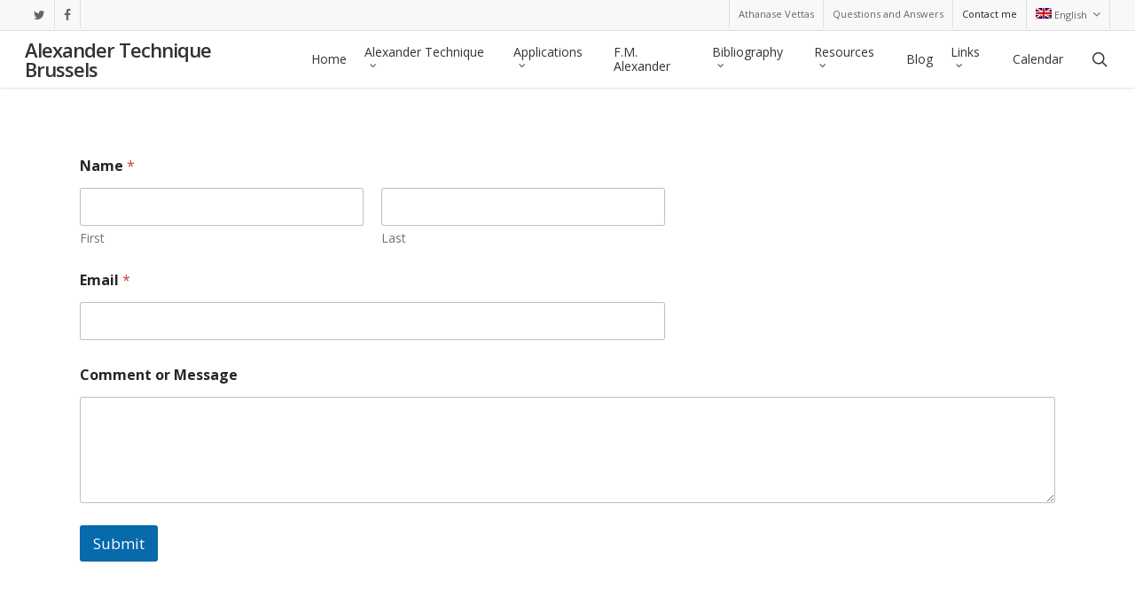

--- FILE ---
content_type: text/html; charset=UTF-8
request_url: https://www.alexandertechnique.be/contact-us/
body_size: 18859
content:
<!doctype html>
<html lang="en-US" class="no-js">
<head>
	<meta charset="UTF-8">
	<meta name="viewport" content="width=device-width, initial-scale=1, maximum-scale=1, user-scalable=0" /><title>Contact me &#8211; Alexander Technique Brussels</title>
<script type="text/javascript">
						var spg_ajax = "https://www.alexandertechnique.be/AT/wp-admin/admin-ajax.php";
						var spg_current_url = "https://www.alexandertechnique.be/contact-us/";
					</script><meta name='robots' content='max-image-preview:large' />
<link rel="alternate" hreflang="en-us" href="https://www.alexandertechnique.be/contact-us/" />
<link rel="alternate" hreflang="fr-fr" href="https://www.alexandertechnique.be/fr/contactez-moi/" />
<link rel="alternate" hreflang="el" href="https://www.alexandertechnique.be/el/%ce%b5%cf%80%ce%b9%ce%ba%ce%bf%ce%b9%ce%bd%cf%89%ce%bd%ce%b9%ce%b1/" />
<link rel="alternate" hreflang="x-default" href="https://www.alexandertechnique.be/contact-us/" />
<link rel='dns-prefetch' href='//fonts.googleapis.com' />
<link rel="alternate" type="application/rss+xml" title="Alexander Technique Brussels &raquo; Feed" href="https://www.alexandertechnique.be/feed/" />
<link rel="alternate" type="application/rss+xml" title="Alexander Technique Brussels &raquo; Comments Feed" href="https://www.alexandertechnique.be/comments/feed/" />
<link rel="alternate" type="text/calendar" title="Alexander Technique Brussels &raquo; iCal Feed" href="https://www.alexandertechnique.be/agenda/?ical=1" />
<link rel="alternate" title="oEmbed (JSON)" type="application/json+oembed" href="https://www.alexandertechnique.be/wp-json/oembed/1.0/embed?url=https%3A%2F%2Fwww.alexandertechnique.be%2Fcontact-us%2F" />
<link rel="alternate" title="oEmbed (XML)" type="text/xml+oembed" href="https://www.alexandertechnique.be/wp-json/oembed/1.0/embed?url=https%3A%2F%2Fwww.alexandertechnique.be%2Fcontact-us%2F&#038;format=xml" />
<style id='wp-img-auto-sizes-contain-inline-css' type='text/css'>
img:is([sizes=auto i],[sizes^="auto," i]){contain-intrinsic-size:3000px 1500px}
/*# sourceURL=wp-img-auto-sizes-contain-inline-css */
</style>
<style id='wp-emoji-styles-inline-css' type='text/css'>

	img.wp-smiley, img.emoji {
		display: inline !important;
		border: none !important;
		box-shadow: none !important;
		height: 1em !important;
		width: 1em !important;
		margin: 0 0.07em !important;
		vertical-align: -0.1em !important;
		background: none !important;
		padding: 0 !important;
	}
/*# sourceURL=wp-emoji-styles-inline-css */
</style>
<link rel='stylesheet' id='wp-block-library-css' href='https://www.alexandertechnique.be/AT/wp-includes/css/dist/block-library/style.min.css?ver=6.9' type='text/css' media='all' />
<style id='global-styles-inline-css' type='text/css'>
:root{--wp--preset--aspect-ratio--square: 1;--wp--preset--aspect-ratio--4-3: 4/3;--wp--preset--aspect-ratio--3-4: 3/4;--wp--preset--aspect-ratio--3-2: 3/2;--wp--preset--aspect-ratio--2-3: 2/3;--wp--preset--aspect-ratio--16-9: 16/9;--wp--preset--aspect-ratio--9-16: 9/16;--wp--preset--color--black: #000000;--wp--preset--color--cyan-bluish-gray: #abb8c3;--wp--preset--color--white: #ffffff;--wp--preset--color--pale-pink: #f78da7;--wp--preset--color--vivid-red: #cf2e2e;--wp--preset--color--luminous-vivid-orange: #ff6900;--wp--preset--color--luminous-vivid-amber: #fcb900;--wp--preset--color--light-green-cyan: #7bdcb5;--wp--preset--color--vivid-green-cyan: #00d084;--wp--preset--color--pale-cyan-blue: #8ed1fc;--wp--preset--color--vivid-cyan-blue: #0693e3;--wp--preset--color--vivid-purple: #9b51e0;--wp--preset--gradient--vivid-cyan-blue-to-vivid-purple: linear-gradient(135deg,rgb(6,147,227) 0%,rgb(155,81,224) 100%);--wp--preset--gradient--light-green-cyan-to-vivid-green-cyan: linear-gradient(135deg,rgb(122,220,180) 0%,rgb(0,208,130) 100%);--wp--preset--gradient--luminous-vivid-amber-to-luminous-vivid-orange: linear-gradient(135deg,rgb(252,185,0) 0%,rgb(255,105,0) 100%);--wp--preset--gradient--luminous-vivid-orange-to-vivid-red: linear-gradient(135deg,rgb(255,105,0) 0%,rgb(207,46,46) 100%);--wp--preset--gradient--very-light-gray-to-cyan-bluish-gray: linear-gradient(135deg,rgb(238,238,238) 0%,rgb(169,184,195) 100%);--wp--preset--gradient--cool-to-warm-spectrum: linear-gradient(135deg,rgb(74,234,220) 0%,rgb(151,120,209) 20%,rgb(207,42,186) 40%,rgb(238,44,130) 60%,rgb(251,105,98) 80%,rgb(254,248,76) 100%);--wp--preset--gradient--blush-light-purple: linear-gradient(135deg,rgb(255,206,236) 0%,rgb(152,150,240) 100%);--wp--preset--gradient--blush-bordeaux: linear-gradient(135deg,rgb(254,205,165) 0%,rgb(254,45,45) 50%,rgb(107,0,62) 100%);--wp--preset--gradient--luminous-dusk: linear-gradient(135deg,rgb(255,203,112) 0%,rgb(199,81,192) 50%,rgb(65,88,208) 100%);--wp--preset--gradient--pale-ocean: linear-gradient(135deg,rgb(255,245,203) 0%,rgb(182,227,212) 50%,rgb(51,167,181) 100%);--wp--preset--gradient--electric-grass: linear-gradient(135deg,rgb(202,248,128) 0%,rgb(113,206,126) 100%);--wp--preset--gradient--midnight: linear-gradient(135deg,rgb(2,3,129) 0%,rgb(40,116,252) 100%);--wp--preset--font-size--small: 13px;--wp--preset--font-size--medium: 20px;--wp--preset--font-size--large: 36px;--wp--preset--font-size--x-large: 42px;--wp--preset--spacing--20: 0.44rem;--wp--preset--spacing--30: 0.67rem;--wp--preset--spacing--40: 1rem;--wp--preset--spacing--50: 1.5rem;--wp--preset--spacing--60: 2.25rem;--wp--preset--spacing--70: 3.38rem;--wp--preset--spacing--80: 5.06rem;--wp--preset--shadow--natural: 6px 6px 9px rgba(0, 0, 0, 0.2);--wp--preset--shadow--deep: 12px 12px 50px rgba(0, 0, 0, 0.4);--wp--preset--shadow--sharp: 6px 6px 0px rgba(0, 0, 0, 0.2);--wp--preset--shadow--outlined: 6px 6px 0px -3px rgb(255, 255, 255), 6px 6px rgb(0, 0, 0);--wp--preset--shadow--crisp: 6px 6px 0px rgb(0, 0, 0);}:where(.is-layout-flex){gap: 0.5em;}:where(.is-layout-grid){gap: 0.5em;}body .is-layout-flex{display: flex;}.is-layout-flex{flex-wrap: wrap;align-items: center;}.is-layout-flex > :is(*, div){margin: 0;}body .is-layout-grid{display: grid;}.is-layout-grid > :is(*, div){margin: 0;}:where(.wp-block-columns.is-layout-flex){gap: 2em;}:where(.wp-block-columns.is-layout-grid){gap: 2em;}:where(.wp-block-post-template.is-layout-flex){gap: 1.25em;}:where(.wp-block-post-template.is-layout-grid){gap: 1.25em;}.has-black-color{color: var(--wp--preset--color--black) !important;}.has-cyan-bluish-gray-color{color: var(--wp--preset--color--cyan-bluish-gray) !important;}.has-white-color{color: var(--wp--preset--color--white) !important;}.has-pale-pink-color{color: var(--wp--preset--color--pale-pink) !important;}.has-vivid-red-color{color: var(--wp--preset--color--vivid-red) !important;}.has-luminous-vivid-orange-color{color: var(--wp--preset--color--luminous-vivid-orange) !important;}.has-luminous-vivid-amber-color{color: var(--wp--preset--color--luminous-vivid-amber) !important;}.has-light-green-cyan-color{color: var(--wp--preset--color--light-green-cyan) !important;}.has-vivid-green-cyan-color{color: var(--wp--preset--color--vivid-green-cyan) !important;}.has-pale-cyan-blue-color{color: var(--wp--preset--color--pale-cyan-blue) !important;}.has-vivid-cyan-blue-color{color: var(--wp--preset--color--vivid-cyan-blue) !important;}.has-vivid-purple-color{color: var(--wp--preset--color--vivid-purple) !important;}.has-black-background-color{background-color: var(--wp--preset--color--black) !important;}.has-cyan-bluish-gray-background-color{background-color: var(--wp--preset--color--cyan-bluish-gray) !important;}.has-white-background-color{background-color: var(--wp--preset--color--white) !important;}.has-pale-pink-background-color{background-color: var(--wp--preset--color--pale-pink) !important;}.has-vivid-red-background-color{background-color: var(--wp--preset--color--vivid-red) !important;}.has-luminous-vivid-orange-background-color{background-color: var(--wp--preset--color--luminous-vivid-orange) !important;}.has-luminous-vivid-amber-background-color{background-color: var(--wp--preset--color--luminous-vivid-amber) !important;}.has-light-green-cyan-background-color{background-color: var(--wp--preset--color--light-green-cyan) !important;}.has-vivid-green-cyan-background-color{background-color: var(--wp--preset--color--vivid-green-cyan) !important;}.has-pale-cyan-blue-background-color{background-color: var(--wp--preset--color--pale-cyan-blue) !important;}.has-vivid-cyan-blue-background-color{background-color: var(--wp--preset--color--vivid-cyan-blue) !important;}.has-vivid-purple-background-color{background-color: var(--wp--preset--color--vivid-purple) !important;}.has-black-border-color{border-color: var(--wp--preset--color--black) !important;}.has-cyan-bluish-gray-border-color{border-color: var(--wp--preset--color--cyan-bluish-gray) !important;}.has-white-border-color{border-color: var(--wp--preset--color--white) !important;}.has-pale-pink-border-color{border-color: var(--wp--preset--color--pale-pink) !important;}.has-vivid-red-border-color{border-color: var(--wp--preset--color--vivid-red) !important;}.has-luminous-vivid-orange-border-color{border-color: var(--wp--preset--color--luminous-vivid-orange) !important;}.has-luminous-vivid-amber-border-color{border-color: var(--wp--preset--color--luminous-vivid-amber) !important;}.has-light-green-cyan-border-color{border-color: var(--wp--preset--color--light-green-cyan) !important;}.has-vivid-green-cyan-border-color{border-color: var(--wp--preset--color--vivid-green-cyan) !important;}.has-pale-cyan-blue-border-color{border-color: var(--wp--preset--color--pale-cyan-blue) !important;}.has-vivid-cyan-blue-border-color{border-color: var(--wp--preset--color--vivid-cyan-blue) !important;}.has-vivid-purple-border-color{border-color: var(--wp--preset--color--vivid-purple) !important;}.has-vivid-cyan-blue-to-vivid-purple-gradient-background{background: var(--wp--preset--gradient--vivid-cyan-blue-to-vivid-purple) !important;}.has-light-green-cyan-to-vivid-green-cyan-gradient-background{background: var(--wp--preset--gradient--light-green-cyan-to-vivid-green-cyan) !important;}.has-luminous-vivid-amber-to-luminous-vivid-orange-gradient-background{background: var(--wp--preset--gradient--luminous-vivid-amber-to-luminous-vivid-orange) !important;}.has-luminous-vivid-orange-to-vivid-red-gradient-background{background: var(--wp--preset--gradient--luminous-vivid-orange-to-vivid-red) !important;}.has-very-light-gray-to-cyan-bluish-gray-gradient-background{background: var(--wp--preset--gradient--very-light-gray-to-cyan-bluish-gray) !important;}.has-cool-to-warm-spectrum-gradient-background{background: var(--wp--preset--gradient--cool-to-warm-spectrum) !important;}.has-blush-light-purple-gradient-background{background: var(--wp--preset--gradient--blush-light-purple) !important;}.has-blush-bordeaux-gradient-background{background: var(--wp--preset--gradient--blush-bordeaux) !important;}.has-luminous-dusk-gradient-background{background: var(--wp--preset--gradient--luminous-dusk) !important;}.has-pale-ocean-gradient-background{background: var(--wp--preset--gradient--pale-ocean) !important;}.has-electric-grass-gradient-background{background: var(--wp--preset--gradient--electric-grass) !important;}.has-midnight-gradient-background{background: var(--wp--preset--gradient--midnight) !important;}.has-small-font-size{font-size: var(--wp--preset--font-size--small) !important;}.has-medium-font-size{font-size: var(--wp--preset--font-size--medium) !important;}.has-large-font-size{font-size: var(--wp--preset--font-size--large) !important;}.has-x-large-font-size{font-size: var(--wp--preset--font-size--x-large) !important;}
/*# sourceURL=global-styles-inline-css */
</style>

<style id='classic-theme-styles-inline-css' type='text/css'>
/*! This file is auto-generated */
.wp-block-button__link{color:#fff;background-color:#32373c;border-radius:9999px;box-shadow:none;text-decoration:none;padding:calc(.667em + 2px) calc(1.333em + 2px);font-size:1.125em}.wp-block-file__button{background:#32373c;color:#fff;text-decoration:none}
/*# sourceURL=/wp-includes/css/classic-themes.min.css */
</style>
<link rel='stylesheet' id='wpml-legacy-dropdown-0-css' href='https://www.alexandertechnique.be/AT/wp-content/plugins/sitepress-multilingual-cms/templates/language-switchers/legacy-dropdown/style.min.css?ver=1' type='text/css' media='all' />
<style id='wpml-legacy-dropdown-0-inline-css' type='text/css'>
.wpml-ls-statics-shortcode_actions, .wpml-ls-statics-shortcode_actions .wpml-ls-sub-menu, .wpml-ls-statics-shortcode_actions a {border-color:#cdcdcd;}.wpml-ls-statics-shortcode_actions a, .wpml-ls-statics-shortcode_actions .wpml-ls-sub-menu a, .wpml-ls-statics-shortcode_actions .wpml-ls-sub-menu a:link, .wpml-ls-statics-shortcode_actions li:not(.wpml-ls-current-language) .wpml-ls-link, .wpml-ls-statics-shortcode_actions li:not(.wpml-ls-current-language) .wpml-ls-link:link {color:#444444;background-color:#ffffff;}.wpml-ls-statics-shortcode_actions .wpml-ls-sub-menu a:hover,.wpml-ls-statics-shortcode_actions .wpml-ls-sub-menu a:focus, .wpml-ls-statics-shortcode_actions .wpml-ls-sub-menu a:link:hover, .wpml-ls-statics-shortcode_actions .wpml-ls-sub-menu a:link:focus {color:#000000;background-color:#eeeeee;}.wpml-ls-statics-shortcode_actions .wpml-ls-current-language > a {color:#444444;background-color:#ffffff;}.wpml-ls-statics-shortcode_actions .wpml-ls-current-language:hover>a, .wpml-ls-statics-shortcode_actions .wpml-ls-current-language>a:focus {color:#000000;background-color:#eeeeee;}
/*# sourceURL=wpml-legacy-dropdown-0-inline-css */
</style>
<link rel='stylesheet' id='wpml-legacy-vertical-list-0-css' href='https://www.alexandertechnique.be/AT/wp-content/plugins/sitepress-multilingual-cms/templates/language-switchers/legacy-list-vertical/style.min.css?ver=1' type='text/css' media='all' />
<style id='wpml-legacy-vertical-list-0-inline-css' type='text/css'>
.wpml-ls-sidebars-footer-area-2{background-color:#727063;}.wpml-ls-sidebars-footer-area-2, .wpml-ls-sidebars-footer-area-2 .wpml-ls-sub-menu, .wpml-ls-sidebars-footer-area-2 a {border-color:#727063;}.wpml-ls-sidebars-footer-area-2 a, .wpml-ls-sidebars-footer-area-2 .wpml-ls-sub-menu a, .wpml-ls-sidebars-footer-area-2 .wpml-ls-sub-menu a:link, .wpml-ls-sidebars-footer-area-2 li:not(.wpml-ls-current-language) .wpml-ls-link, .wpml-ls-sidebars-footer-area-2 li:not(.wpml-ls-current-language) .wpml-ls-link:link {color:#ffffff;background-color:#727063;}.wpml-ls-sidebars-footer-area-2 .wpml-ls-sub-menu a:hover,.wpml-ls-sidebars-footer-area-2 .wpml-ls-sub-menu a:focus, .wpml-ls-sidebars-footer-area-2 .wpml-ls-sub-menu a:link:hover, .wpml-ls-sidebars-footer-area-2 .wpml-ls-sub-menu a:link:focus {background-color:#727063;}.wpml-ls-sidebars-footer-area-2 .wpml-ls-current-language > a {color:#ffffff;background-color:#727063;}.wpml-ls-sidebars-footer-area-2 .wpml-ls-current-language:hover>a, .wpml-ls-sidebars-footer-area-2 .wpml-ls-current-language>a:focus {color:#f4f4f4;background-color:#727063;}
/*# sourceURL=wpml-legacy-vertical-list-0-inline-css */
</style>
<link rel='stylesheet' id='wpml-menu-item-0-css' href='https://www.alexandertechnique.be/AT/wp-content/plugins/sitepress-multilingual-cms/templates/language-switchers/menu-item/style.min.css?ver=1' type='text/css' media='all' />
<link rel='stylesheet' id='mc4wp-form-themes-css' href='https://www.alexandertechnique.be/AT/wp-content/plugins/mailchimp-for-wp/assets/css/form-themes.css?ver=4.11.1' type='text/css' media='all' />
<link rel='stylesheet' id='wpforms-modern-full-css' href='https://www.alexandertechnique.be/AT/wp-content/plugins/wpforms-lite/assets/css/frontend/modern/wpforms-full.min.css?ver=1.9.9.2' type='text/css' media='all' />
<style id='wpforms-modern-full-inline-css' type='text/css'>
:root {
				--wpforms-field-border-radius: 3px;
--wpforms-field-border-style: solid;
--wpforms-field-border-size: 1px;
--wpforms-field-background-color: #ffffff;
--wpforms-field-border-color: rgba( 0, 0, 0, 0.25 );
--wpforms-field-border-color-spare: rgba( 0, 0, 0, 0.25 );
--wpforms-field-text-color: rgba( 0, 0, 0, 0.7 );
--wpforms-field-menu-color: #ffffff;
--wpforms-label-color: rgba( 0, 0, 0, 0.85 );
--wpforms-label-sublabel-color: rgba( 0, 0, 0, 0.55 );
--wpforms-label-error-color: #d63637;
--wpforms-button-border-radius: 3px;
--wpforms-button-border-style: none;
--wpforms-button-border-size: 1px;
--wpforms-button-background-color: #066aab;
--wpforms-button-border-color: #066aab;
--wpforms-button-text-color: #ffffff;
--wpforms-page-break-color: #066aab;
--wpforms-background-image: none;
--wpforms-background-position: center center;
--wpforms-background-repeat: no-repeat;
--wpforms-background-size: cover;
--wpforms-background-width: 100px;
--wpforms-background-height: 100px;
--wpforms-background-color: rgba( 0, 0, 0, 0 );
--wpforms-background-url: none;
--wpforms-container-padding: 0px;
--wpforms-container-border-style: none;
--wpforms-container-border-width: 1px;
--wpforms-container-border-color: #000000;
--wpforms-container-border-radius: 3px;
--wpforms-field-size-input-height: 43px;
--wpforms-field-size-input-spacing: 15px;
--wpforms-field-size-font-size: 16px;
--wpforms-field-size-line-height: 19px;
--wpforms-field-size-padding-h: 14px;
--wpforms-field-size-checkbox-size: 16px;
--wpforms-field-size-sublabel-spacing: 5px;
--wpforms-field-size-icon-size: 1;
--wpforms-label-size-font-size: 16px;
--wpforms-label-size-line-height: 19px;
--wpforms-label-size-sublabel-font-size: 14px;
--wpforms-label-size-sublabel-line-height: 17px;
--wpforms-button-size-font-size: 17px;
--wpforms-button-size-height: 41px;
--wpforms-button-size-padding-h: 15px;
--wpforms-button-size-margin-top: 10px;
--wpforms-container-shadow-size-box-shadow: none;
			}
/*# sourceURL=wpforms-modern-full-inline-css */
</style>
<link rel='stylesheet' id='font-awesome-css' href='https://www.alexandertechnique.be/AT/wp-content/themes/salient/css/font-awesome-legacy.min.css?ver=4.7.1' type='text/css' media='all' />
<link rel='stylesheet' id='salient-grid-system-css' href='https://www.alexandertechnique.be/AT/wp-content/themes/salient/css/build/grid-system.css?ver=14.0.7' type='text/css' media='all' />
<link rel='stylesheet' id='main-styles-css' href='https://www.alexandertechnique.be/AT/wp-content/themes/salient/css/build/style.css?ver=14.0.7' type='text/css' media='all' />
<style id='main-styles-inline-css' type='text/css'>
html:not(.page-trans-loaded) { background-color: #ffffff; }
/*# sourceURL=main-styles-inline-css */
</style>
<link rel='stylesheet' id='nectar-header-secondary-nav-css' href='https://www.alexandertechnique.be/AT/wp-content/themes/salient/css/build/header/header-secondary-nav.css?ver=14.0.7' type='text/css' media='all' />
<link rel='stylesheet' id='nectar-basic-events-calendar-css' href='https://www.alexandertechnique.be/AT/wp-content/themes/salient/css/build/third-party/events-calendar.css?ver=14.0.7' type='text/css' media='all' />
<link rel='stylesheet' id='nectar_default_font_open_sans-css' href='https://fonts.googleapis.com/css?family=Open+Sans%3A300%2C400%2C600%2C700&#038;subset=latin%2Clatin-ext' type='text/css' media='all' />
<link rel='stylesheet' id='responsive-css' href='https://www.alexandertechnique.be/AT/wp-content/themes/salient/css/build/responsive.css?ver=14.0.7' type='text/css' media='all' />
<link rel='stylesheet' id='skin-original-css' href='https://www.alexandertechnique.be/AT/wp-content/themes/salient/css/build/skin-original.css?ver=14.0.7' type='text/css' media='all' />
<style id='salient-wp-menu-dynamic-fallback-inline-css' type='text/css'>
#header-outer .nectar-ext-menu-item .image-layer-outer,#header-outer .nectar-ext-menu-item .image-layer,#header-outer .nectar-ext-menu-item .color-overlay,#slide-out-widget-area .nectar-ext-menu-item .image-layer-outer,#slide-out-widget-area .nectar-ext-menu-item .color-overlay,#slide-out-widget-area .nectar-ext-menu-item .image-layer{position:absolute;top:0;left:0;width:100%;height:100%;overflow:hidden;}.nectar-ext-menu-item .inner-content{position:relative;z-index:10;width:100%;}.nectar-ext-menu-item .image-layer{background-size:cover;background-position:center;transition:opacity 0.25s ease 0.1s;}.nectar-ext-menu-item .image-layer video{object-fit:cover;width:100%;height:100%;}#header-outer nav .nectar-ext-menu-item .image-layer:not(.loaded){background-image:none!important;}#header-outer nav .nectar-ext-menu-item .image-layer{opacity:0;}#header-outer nav .nectar-ext-menu-item .image-layer.loaded{opacity:1;}.nectar-ext-menu-item span[class*="inherit-h"] + .menu-item-desc{margin-top:0.4rem;}#mobile-menu .nectar-ext-menu-item .title,#slide-out-widget-area .nectar-ext-menu-item .title,.nectar-ext-menu-item .menu-title-text,.nectar-ext-menu-item .menu-item-desc{position:relative;}.nectar-ext-menu-item .menu-item-desc{display:block;line-height:1.4em;}body #slide-out-widget-area .nectar-ext-menu-item .menu-item-desc{line-height:1.4em;}#mobile-menu .nectar-ext-menu-item .title,#slide-out-widget-area .nectar-ext-menu-item:not(.style-img-above-text) .title,.nectar-ext-menu-item:not(.style-img-above-text) .menu-title-text,.nectar-ext-menu-item:not(.style-img-above-text) .menu-item-desc,.nectar-ext-menu-item:not(.style-img-above-text) i:before,.nectar-ext-menu-item:not(.style-img-above-text) .svg-icon{color:#fff;}#mobile-menu .nectar-ext-menu-item.style-img-above-text .title{color:inherit;}.sf-menu li ul li a .nectar-ext-menu-item .menu-title-text:after{display:none;}.menu-item .widget-area-active[data-margin="default"] > div:not(:last-child){margin-bottom:20px;}.nectar-ext-menu-item__button{display:inline-block;padding-top:2em;}#header-outer nav li:not([class*="current"]) > a .nectar-ext-menu-item .inner-content.has-button .title .menu-title-text{background-image:none;}.nectar-ext-menu-item__button .nectar-cta:not([data-color="transparent"]){margin-top:.8em;margin-bottom:.8em;}.nectar-ext-menu-item .color-overlay{transition:opacity 0.5s cubic-bezier(.15,.75,.5,1);}.nectar-ext-menu-item:hover .hover-zoom-in-slow .image-layer{transform:scale(1.15);transition:transform 4s cubic-bezier(0.1,0.2,.7,1);}.nectar-ext-menu-item:hover .hover-zoom-in-slow .color-overlay{transition:opacity 1.5s cubic-bezier(.15,.75,.5,1);}.nectar-ext-menu-item .hover-zoom-in-slow .image-layer{transition:transform 0.5s cubic-bezier(.15,.75,.5,1);}.nectar-ext-menu-item .hover-zoom-in-slow .color-overlay{transition:opacity 0.5s cubic-bezier(.15,.75,.5,1);}.nectar-ext-menu-item:hover .hover-zoom-in .image-layer{transform:scale(1.12);}.nectar-ext-menu-item .hover-zoom-in .image-layer{transition:transform 0.5s cubic-bezier(.15,.75,.5,1);}.nectar-ext-menu-item{display:flex;text-align:left;}#slide-out-widget-area .nectar-ext-menu-item .title,#slide-out-widget-area .nectar-ext-menu-item .menu-item-desc,#slide-out-widget-area .nectar-ext-menu-item .menu-title-text,#mobile-menu .nectar-ext-menu-item .title,#mobile-menu .nectar-ext-menu-item .menu-item-desc,#mobile-menu .nectar-ext-menu-item .menu-title-text{color:inherit!important;}#slide-out-widget-area .nectar-ext-menu-item,#mobile-menu .nectar-ext-menu-item{display:block;}#slide-out-widget-area .nectar-ext-menu-item .inner-content,#mobile-menu .nectar-ext-menu-item .inner-content{width:100%;}#slide-out-widget-area.fullscreen-alt .nectar-ext-menu-item,#slide-out-widget-area.fullscreen .nectar-ext-menu-item{text-align:center;}#header-outer .nectar-ext-menu-item.style-img-above-text .image-layer-outer,#slide-out-widget-area .nectar-ext-menu-item.style-img-above-text .image-layer-outer{position:relative;}#header-outer .nectar-ext-menu-item.style-img-above-text,#slide-out-widget-area .nectar-ext-menu-item.style-img-above-text{flex-direction:column;}
/*# sourceURL=salient-wp-menu-dynamic-fallback-inline-css */
</style>
<link rel='stylesheet' id='dynamic-css-css' href='https://www.alexandertechnique.be/AT/wp-content/themes/salient/css/salient-dynamic-styles.css?ver=10777' type='text/css' media='all' />
<style id='dynamic-css-inline-css' type='text/css'>
@media only screen and (min-width:1000px){body #ajax-content-wrap.no-scroll{min-height:calc(100vh - 76px);height:calc(100vh - 76px)!important;}}@media only screen and (min-width:1000px){#page-header-wrap.fullscreen-header,#page-header-wrap.fullscreen-header #page-header-bg,html:not(.nectar-box-roll-loaded) .nectar-box-roll > #page-header-bg.fullscreen-header,.nectar_fullscreen_zoom_recent_projects,#nectar_fullscreen_rows:not(.afterLoaded) > div{height:calc(100vh - 75px);}.wpb_row.vc_row-o-full-height.top-level,.wpb_row.vc_row-o-full-height.top-level > .col.span_12{min-height:calc(100vh - 75px);}html:not(.nectar-box-roll-loaded) .nectar-box-roll > #page-header-bg.fullscreen-header{top:76px;}.nectar-slider-wrap[data-fullscreen="true"]:not(.loaded),.nectar-slider-wrap[data-fullscreen="true"]:not(.loaded) .swiper-container{height:calc(100vh - 74px)!important;}.admin-bar .nectar-slider-wrap[data-fullscreen="true"]:not(.loaded),.admin-bar .nectar-slider-wrap[data-fullscreen="true"]:not(.loaded) .swiper-container{height:calc(100vh - 74px - 32px)!important;}}@media only screen and (max-width:999px){.using-mobile-browser #nectar_fullscreen_rows:not(.afterLoaded):not([data-mobile-disable="on"]) > div{height:calc(100vh - 100px);}.using-mobile-browser .wpb_row.vc_row-o-full-height.top-level,.using-mobile-browser .wpb_row.vc_row-o-full-height.top-level > .col.span_12,[data-permanent-transparent="1"].using-mobile-browser .wpb_row.vc_row-o-full-height.top-level,[data-permanent-transparent="1"].using-mobile-browser .wpb_row.vc_row-o-full-height.top-level > .col.span_12{min-height:calc(100vh - 100px);}html:not(.nectar-box-roll-loaded) .nectar-box-roll > #page-header-bg.fullscreen-header,.nectar_fullscreen_zoom_recent_projects,.nectar-slider-wrap[data-fullscreen="true"]:not(.loaded),.nectar-slider-wrap[data-fullscreen="true"]:not(.loaded) .swiper-container,#nectar_fullscreen_rows:not(.afterLoaded):not([data-mobile-disable="on"]) > div{height:calc(100vh - 47px);}.wpb_row.vc_row-o-full-height.top-level,.wpb_row.vc_row-o-full-height.top-level > .col.span_12{min-height:calc(100vh - 47px);}body[data-transparent-header="false"] #ajax-content-wrap.no-scroll{min-height:calc(100vh - 47px);height:calc(100vh - 47px);}}.screen-reader-text,.nectar-skip-to-content:not(:focus){border:0;clip:rect(1px,1px,1px,1px);clip-path:inset(50%);height:1px;margin:-1px;overflow:hidden;padding:0;position:absolute!important;width:1px;word-wrap:normal!important;}
.hrf-title {
    line-height: 28px !important;
    color: #4a9fdc !important;
    background: #f7f7f7 !important;
    padding: 10px !important;
    padding-left: 70px !important;
    margin-bottom: 10px !important;
}
/*# sourceURL=dynamic-css-inline-css */
</style>
<link rel='stylesheet' id='post-transitions-css' href='https://www.alexandertechnique.be/AT/wp-content/plugins/sortable-post-grid/css/transitions.css?ver=3.4.1' type='text/css' media='all' />
<link rel='stylesheet' id='post-select2-css' href='https://www.alexandertechnique.be/AT/wp-content/plugins/sortable-post-grid/css/select2.min.css?ver=3.4.1' type='text/css' media='all' />
<link rel='stylesheet' id='post-sortable-normal-css' href='https://www.alexandertechnique.be/AT/wp-content/plugins/sortable-post-grid/css/sortable-normal.css?ver=3.4.1' type='text/css' media='all' />
<link rel='stylesheet' id='post-select2-bootstrap-css' href='https://www.alexandertechnique.be/AT/wp-content/plugins/sortable-post-grid/css/select2-bootstrap.css?ver=3.4.1' type='text/css' media='all' />
<link rel='stylesheet' id='redux-google-fonts-salient_redux-css' href='https://fonts.googleapis.com/css?family=Lato%3A700&#038;subset=latin&#038;ver=1706724149' type='text/css' media='all' />
<script type="text/javascript" src="https://www.alexandertechnique.be/AT/wp-includes/js/jquery/jquery.min.js?ver=3.7.1" id="jquery-core-js"></script>
<script type="text/javascript" src="https://www.alexandertechnique.be/AT/wp-includes/js/jquery/jquery-migrate.min.js?ver=3.4.1" id="jquery-migrate-js"></script>
<script type="text/javascript" id="wpml-cookie-js-extra">
/* <![CDATA[ */
var wpml_cookies = {"wp-wpml_current_language":{"value":"en","expires":1,"path":"/"}};
var wpml_cookies = {"wp-wpml_current_language":{"value":"en","expires":1,"path":"/"}};
//# sourceURL=wpml-cookie-js-extra
/* ]]> */
</script>
<script type="text/javascript" src="https://www.alexandertechnique.be/AT/wp-content/plugins/sitepress-multilingual-cms/res/js/cookies/language-cookie.js?ver=486900" id="wpml-cookie-js" defer="defer" data-wp-strategy="defer"></script>
<script type="text/javascript" src="https://www.alexandertechnique.be/AT/wp-content/plugins/sitepress-multilingual-cms/templates/language-switchers/legacy-dropdown/script.min.js?ver=1" id="wpml-legacy-dropdown-0-js"></script>
<link rel="https://api.w.org/" href="https://www.alexandertechnique.be/wp-json/" /><link rel="alternate" title="JSON" type="application/json" href="https://www.alexandertechnique.be/wp-json/wp/v2/pages/213" /><link rel="EditURI" type="application/rsd+xml" title="RSD" href="https://www.alexandertechnique.be/AT/xmlrpc.php?rsd" />
<meta name="generator" content="WordPress 6.9" />
<link rel="canonical" href="https://www.alexandertechnique.be/contact-us/" />
<link rel='shortlink' href='https://www.alexandertechnique.be/?p=213' />
<meta name="generator" content="WPML ver:4.8.6 stt:1,4,13;" />
<meta name="tec-api-version" content="v1"><meta name="tec-api-origin" content="https://www.alexandertechnique.be"><link rel="alternate" href="https://www.alexandertechnique.be/wp-json/tribe/events/v1/" /><script type="text/javascript"> var root = document.getElementsByTagName( "html" )[0]; root.setAttribute( "class", "js" ); </script><meta name="generator" content="Powered by WPBakery Page Builder - drag and drop page builder for WordPress."/>
<noscript><style> .wpb_animate_when_almost_visible { opacity: 1; }</style></noscript><link rel='stylesheet' id='fancyBox-css' href='https://www.alexandertechnique.be/AT/wp-content/themes/salient/css/build/plugins/jquery.fancybox.css?ver=3.3.1' type='text/css' media='all' />
<link rel='stylesheet' id='nectar-ocm-core-css' href='https://www.alexandertechnique.be/AT/wp-content/themes/salient/css/build/off-canvas/core.css?ver=14.0.7' type='text/css' media='all' />
</head><body class="wp-singular page-template-default page page-id-213 wp-theme-salient sp-easy-accordion-enabled tribe-no-js page-template-salient original wpb-js-composer js-comp-ver-6.7.1 vc_responsive" data-footer-reveal="false" data-footer-reveal-shadow="none" data-header-format="default" data-body-border="off" data-boxed-style="" data-header-breakpoint="1000" data-dropdown-style="minimal" data-cae="easeOutCubic" data-cad="750" data-megamenu-width="contained" data-aie="none" data-ls="fancybox" data-apte="standard" data-hhun="0" data-fancy-form-rcs="default" data-form-style="default" data-form-submit="default" data-is="minimal" data-button-style="default" data-user-account-button="false" data-flex-cols="true" data-col-gap="default" data-header-inherit-rc="false" data-header-search="true" data-animated-anchors="true" data-ajax-transitions="true" data-full-width-header="true" data-slide-out-widget-area="true" data-slide-out-widget-area-style="slide-out-from-right" data-user-set-ocm="off" data-loading-animation="none" data-bg-header="false" data-responsive="1" data-ext-responsive="true" data-ext-padding="90" data-header-resize="1" data-header-color="custom" data-transparent-header="false" data-cart="false" data-remove-m-parallax="" data-remove-m-video-bgs="" data-m-animate="1" data-force-header-trans-color="light" data-smooth-scrolling="0" data-permanent-transparent="false" >
	
	<script type="text/javascript">
	 (function(window, document) {

		 if(navigator.userAgent.match(/(Android|iPod|iPhone|iPad|BlackBerry|IEMobile|Opera Mini)/)) {
			 document.body.className += " using-mobile-browser mobile ";
		 }

		 if( !("ontouchstart" in window) ) {

			 var body = document.querySelector("body");
			 var winW = window.innerWidth;
			 var bodyW = body.clientWidth;

			 if (winW > bodyW + 4) {
				 body.setAttribute("style", "--scroll-bar-w: " + (winW - bodyW - 4) + "px");
			 } else {
				 body.setAttribute("style", "--scroll-bar-w: 0px");
			 }
		 }

	 })(window, document);
   </script><a href="#ajax-content-wrap" class="nectar-skip-to-content">Skip to main content</a><div id="ajax-loading-screen" data-disable-mobile="1" data-disable-fade-on-click="0" data-effect="standard" data-method="standard"><div class="loading-icon none"><div class="material-icon">
									 <div class="spinner">
										 <div class="right-side"><div class="bar"></div></div>
										 <div class="left-side"><div class="bar"></div></div>
									 </div>
									 <div class="spinner color-2">
										 <div class="right-side"><div class="bar"></div></div>
										 <div class="left-side"><div class="bar"></div></div>
									 </div>
								 </div></div></div>	
	<div id="header-space"  data-header-mobile-fixed='1'></div> 
	
		<div id="header-outer" data-has-menu="true" data-has-buttons="yes" data-header-button_style="default" data-using-pr-menu="false" data-mobile-fixed="1" data-ptnm="false" data-lhe="default" data-user-set-bg="#ffffff" data-format="default" data-permanent-transparent="false" data-megamenu-rt="0" data-remove-fixed="0" data-header-resize="1" data-cart="false" data-transparency-option="0" data-box-shadow="small" data-shrink-num="6" data-using-secondary="1" data-using-logo="0" data-logo-height="22" data-m-logo-height="24" data-padding="10" data-full-width="true" data-condense="false" >
			
	<div id="header-secondary-outer" class="default" data-mobile="default" data-remove-fixed="0" data-lhe="default" data-secondary-text="false" data-full-width="true" data-mobile-fixed="1" data-permanent-transparent="false" >
		<div class="container">
			<nav>
				<ul id="social"><li><a target="_blank" rel="noopener" href="https://twitter.com/AthanaseVettas/"><span class="screen-reader-text">twitter</span><i class="fa fa-twitter" aria-hidden="true"></i> </a></li><li><a target="_blank" rel="noopener" href="https://www.facebook.com/AlexanderTechniqueinBrussels"><span class="screen-reader-text">facebook</span><i class="fa fa-facebook" aria-hidden="true"></i> </a></li></ul>					<ul class="sf-menu">
						<li id="menu-item-39137" class="menu-item menu-item-type-post_type menu-item-object-page nectar-regular-menu-item menu-item-39137"><a href="https://www.alexandertechnique.be/athanase-vettas/"><span class="menu-title-text">Athanase Vettas</span></a></li>
<li id="menu-item-38503" class="menu-item menu-item-type-post_type menu-item-object-page nectar-regular-menu-item menu-item-38503"><a href="https://www.alexandertechnique.be/questions-and-answers/"><span class="menu-title-text">Questions and Answers</span></a></li>
<li id="menu-item-34935" class="menu-item menu-item-type-post_type menu-item-object-page current-menu-item page_item page-item-213 current_page_item nectar-regular-menu-item menu-item-34935"><a href="https://www.alexandertechnique.be/contact-us/" aria-current="page"><span class="menu-title-text">Contact me</span></a></li>
<li id="menu-item-wpml-ls-216-en" class="menu-item-language menu-item-language-current menu-item wpml-ls-slot-216 wpml-ls-item wpml-ls-item-en wpml-ls-current-language wpml-ls-menu-item wpml-ls-first-item menu-item-type-wpml_ls_menu_item menu-item-object-wpml_ls_menu_item menu-item-has-children nectar-regular-menu-item sf-with-ul menu-item-wpml-ls-216-en"><a href="https://www.alexandertechnique.be/contact-us/" role="menuitem"><span class="menu-title-text">
            <img
            class="wpml-ls-flag"
            src="https://www.alexandertechnique.be/AT/wp-content/plugins/sitepress-multilingual-cms/res/flags/en.png"
            alt=""
            
            
    /><span class="wpml-ls-native" lang="en">English</span></span><span class="sf-sub-indicator"><i class="fa fa-angle-down icon-in-menu" aria-hidden="true"></i></span></a>
<ul class="sub-menu">
	<li id="menu-item-wpml-ls-216-fr" class="menu-item-language menu-item wpml-ls-slot-216 wpml-ls-item wpml-ls-item-fr wpml-ls-menu-item menu-item-type-wpml_ls_menu_item menu-item-object-wpml_ls_menu_item nectar-regular-menu-item menu-item-wpml-ls-216-fr"><a href="https://www.alexandertechnique.be/fr/contactez-moi/" title="Switch to Français" aria-label="Switch to Français" role="menuitem"><span class="menu-title-text">
            <img
            class="wpml-ls-flag"
            src="https://www.alexandertechnique.be/AT/wp-content/plugins/sitepress-multilingual-cms/res/flags/fr.png"
            alt=""
            
            
    /><span class="wpml-ls-native" lang="fr">Français</span></span></a></li>
	<li id="menu-item-wpml-ls-216-el" class="menu-item-language menu-item wpml-ls-slot-216 wpml-ls-item wpml-ls-item-el wpml-ls-menu-item wpml-ls-last-item menu-item-type-wpml_ls_menu_item menu-item-object-wpml_ls_menu_item nectar-regular-menu-item menu-item-wpml-ls-216-el"><a href="https://www.alexandertechnique.be/el/%ce%b5%cf%80%ce%b9%ce%ba%ce%bf%ce%b9%ce%bd%cf%89%ce%bd%ce%b9%ce%b1/" title="Switch to Ελληνικά" aria-label="Switch to Ελληνικά" role="menuitem"><span class="menu-title-text">
            <img
            class="wpml-ls-flag"
            src="https://www.alexandertechnique.be/AT/wp-content/plugins/sitepress-multilingual-cms/res/flags/el.png"
            alt=""
            
            
    /><span class="wpml-ls-native" lang="el">Ελληνικά</span></span></a></li>
</ul>
</li>
					</ul>
									
			</nav>
		</div>
	</div>
	

<div id="search-outer" class="nectar">
	<div id="search">
		<div class="container">
			 <div id="search-box">
				 <div class="inner-wrap">
					 <div class="col span_12">
						  <form role="search" action="https://www.alexandertechnique.be/" method="GET">
															<input type="text" name="s" id="s" value="Start Typing..." aria-label="Search" data-placeholder="Start Typing..." />
							
						
												</form>
					</div><!--/span_12-->
				</div><!--/inner-wrap-->
			 </div><!--/search-box-->
			 <div id="close"><a href="#"><span class="screen-reader-text">Close Search</span>
				<span class="icon-salient-x" aria-hidden="true"></span>				 </a></div>
		 </div><!--/container-->
	</div><!--/search-->
</div><!--/search-outer-->

<header id="top">
	<div class="container">
		<div class="row">
			<div class="col span_3">
								<a id="logo" href="https://www.alexandertechnique.be" data-supplied-ml-starting-dark="false" data-supplied-ml-starting="false" data-supplied-ml="false" class="no-image">
					Alexander Technique Brussels				</a>
							</div><!--/span_3-->

			<div class="col span_9 col_last">
									<div class="nectar-mobile-only mobile-header"><div class="inner"></div></div>
									<a class="mobile-search" href="#searchbox"><span class="nectar-icon icon-salient-search" aria-hidden="true"></span><span class="screen-reader-text">search</span></a>
														<div class="slide-out-widget-area-toggle mobile-icon slide-out-from-right" data-custom-color="false" data-icon-animation="simple-transform">
						<div> <a href="#sidewidgetarea" aria-label="Navigation Menu" aria-expanded="false" class="closed">
							<span class="screen-reader-text">Menu</span><span aria-hidden="true"> <i class="lines-button x2"> <i class="lines"></i> </i> </span>
						</a></div>
					</div>
				
									<nav>
													<ul class="sf-menu">
								<li id="menu-item-13" class="menu-item menu-item-type-post_type menu-item-object-page menu-item-home nectar-regular-menu-item menu-item-13"><a href="https://www.alexandertechnique.be/"><span class="menu-title-text">Home</span></a></li>
<li id="menu-item-44" class="menu-item menu-item-type-post_type menu-item-object-page menu-item-has-children nectar-regular-menu-item sf-with-ul menu-item-44"><a href="https://www.alexandertechnique.be/the-alexander-technique/"><span class="menu-title-text">Alexander Technique</span><span class="sf-sub-indicator"><i class="fa fa-angle-down icon-in-menu" aria-hidden="true"></i></span></a>
<ul class="sub-menu">
	<li id="menu-item-15" class="menu-item menu-item-type-post_type menu-item-object-page nectar-regular-menu-item menu-item-15"><a href="https://www.alexandertechnique.be/the-alexander-technique/for-whom/"><span class="menu-title-text">For whom</span></a></li>
	<li id="menu-item-16" class="menu-item menu-item-type-post_type menu-item-object-page nectar-regular-menu-item menu-item-16"><a href="https://www.alexandertechnique.be/the-alexander-technique/principles/"><span class="menu-title-text">Principles</span></a></li>
	<li id="menu-item-23" class="menu-item menu-item-type-post_type menu-item-object-page nectar-regular-menu-item menu-item-23"><a href="https://www.alexandertechnique.be/the-alexander-technique/a-lesson/"><span class="menu-title-text">A lesson</span></a></li>
	<li id="menu-item-39089" class="menu-item menu-item-type-post_type menu-item-object-page nectar-regular-menu-item menu-item-39089"><a href="https://www.alexandertechnique.be/the-alexander-technique/benefits/"><span class="menu-title-text">Benefits</span></a></li>
	<li id="menu-item-28" class="menu-item menu-item-type-post_type menu-item-object-page nectar-regular-menu-item menu-item-28"><a href="https://www.alexandertechnique.be/the-alexander-technique/a-brief-account/"><span class="menu-title-text">History</span></a></li>
	<li id="menu-item-34" class="menu-item menu-item-type-post_type menu-item-object-page nectar-regular-menu-item menu-item-34"><a href="https://www.alexandertechnique.be/the-alexander-technique/what-people-say-about-it/"><span class="menu-title-text">Testimonials</span></a></li>
</ul>
</li>
<li id="menu-item-47" class="menu-item menu-item-type-post_type menu-item-object-page menu-item-has-children nectar-regular-menu-item sf-with-ul menu-item-47"><a href="https://www.alexandertechnique.be/applications/"><span class="menu-title-text">Applications</span><span class="sf-sub-indicator"><i class="fa fa-angle-down icon-in-menu" aria-hidden="true"></i></span></a>
<ul class="sub-menu">
	<li id="menu-item-35777" class="menu-item menu-item-type-post_type menu-item-object-page nectar-regular-menu-item menu-item-35777"><a href="https://www.alexandertechnique.be/applications/introduction/"><span class="menu-title-text">Introduction</span></a></li>
	<li id="menu-item-50" class="menu-item menu-item-type-post_type menu-item-object-page menu-item-has-children nectar-regular-menu-item menu-item-50"><a href="https://www.alexandertechnique.be/applications/pain-and-health/"><span class="menu-title-text">Pain and Health</span><span class="sf-sub-indicator"><i class="fa fa-angle-right icon-in-menu" aria-hidden="true"></i></span></a>
	<ul class="sub-menu">
		<li id="menu-item-56" class="menu-item menu-item-type-post_type menu-item-object-page nectar-regular-menu-item menu-item-56"><a href="https://www.alexandertechnique.be/applications/pain-and-health/introduction/"><span class="menu-title-text">Introduction</span></a></li>
		<li id="menu-item-64" class="menu-item menu-item-type-post_type menu-item-object-page nectar-regular-menu-item menu-item-64"><a href="https://www.alexandertechnique.be/applications/pain-and-health/neck-tensions/"><span class="menu-title-text">Neck tensions</span></a></li>
		<li id="menu-item-67" class="menu-item menu-item-type-post_type menu-item-object-page nectar-regular-menu-item menu-item-67"><a href="https://www.alexandertechnique.be/applications/pain-and-health/back-pain/"><span class="menu-title-text">Back pain</span></a></li>
		<li id="menu-item-70" class="menu-item menu-item-type-post_type menu-item-object-page nectar-regular-menu-item menu-item-70"><a href="https://www.alexandertechnique.be/applications/pain-and-health/chronic-pain/"><span class="menu-title-text">Chronic pain</span></a></li>
		<li id="menu-item-76" class="menu-item menu-item-type-post_type menu-item-object-page nectar-regular-menu-item menu-item-76"><a href="https://www.alexandertechnique.be/applications/pain-and-health/migraine/"><span class="menu-title-text">Migraine</span></a></li>
		<li id="menu-item-35791" class="menu-item menu-item-type-post_type menu-item-object-page nectar-regular-menu-item menu-item-35791"><a href="https://www.alexandertechnique.be/applications/pain-and-health/burn-out/"><span class="menu-title-text">Burn-out</span></a></li>
		<li id="menu-item-35799" class="menu-item menu-item-type-post_type menu-item-object-page nectar-regular-menu-item menu-item-35799"><a href="https://www.alexandertechnique.be/applications/pain-and-health/depression/"><span class="menu-title-text">Depression</span></a></li>
		<li id="menu-item-35798" class="menu-item menu-item-type-post_type menu-item-object-page nectar-regular-menu-item menu-item-35798"><a href="https://www.alexandertechnique.be/applications/pain-and-health/trauma/"><span class="menu-title-text">Trauma</span></a></li>
	</ul>
</li>
	<li id="menu-item-35776" class="menu-item menu-item-type-post_type menu-item-object-page menu-item-has-children nectar-regular-menu-item menu-item-35776"><a href="https://www.alexandertechnique.be/applications/leisure-and-everyday-life/"><span class="menu-title-text">Leisure and everyday life</span><span class="sf-sub-indicator"><i class="fa fa-angle-right icon-in-menu" aria-hidden="true"></i></span></a>
	<ul class="sub-menu">
		<li id="menu-item-35842" class="menu-item menu-item-type-post_type menu-item-object-page nectar-regular-menu-item menu-item-35842"><a href="https://www.alexandertechnique.be/applications/leisure-and-everyday-life/introduction/"><span class="menu-title-text">Introduction</span></a></li>
		<li id="menu-item-35841" class="menu-item menu-item-type-post_type menu-item-object-page nectar-regular-menu-item menu-item-35841"><a href="https://www.alexandertechnique.be/applications/leisure-and-everyday-life/walking/"><span class="menu-title-text">Walking</span></a></li>
		<li id="menu-item-35839" class="menu-item menu-item-type-post_type menu-item-object-page nectar-regular-menu-item menu-item-35839"><a href="https://www.alexandertechnique.be/applications/leisure-and-everyday-life/shopping/"><span class="menu-title-text">Shopping</span></a></li>
		<li id="menu-item-35840" class="menu-item menu-item-type-post_type menu-item-object-page nectar-regular-menu-item menu-item-35840"><a href="https://www.alexandertechnique.be/applications/leisure-and-everyday-life/driving/"><span class="menu-title-text">Driving</span></a></li>
		<li id="menu-item-35838" class="menu-item menu-item-type-post_type menu-item-object-page nectar-regular-menu-item menu-item-35838"><a href="https://www.alexandertechnique.be/applications/leisure-and-everyday-life/sleeping/"><span class="menu-title-text">Sleeping</span></a></li>
	</ul>
</li>
	<li id="menu-item-85" class="menu-item menu-item-type-post_type menu-item-object-page menu-item-has-children nectar-regular-menu-item menu-item-85"><a href="https://www.alexandertechnique.be/applications/workplace/"><span class="menu-title-text">Workplace</span><span class="sf-sub-indicator"><i class="fa fa-angle-right icon-in-menu" aria-hidden="true"></i></span></a>
	<ul class="sub-menu">
		<li id="menu-item-86" class="menu-item menu-item-type-post_type menu-item-object-page nectar-regular-menu-item menu-item-86"><a href="https://www.alexandertechnique.be/applications/workplace/introduction/"><span class="menu-title-text">Introduction</span></a></li>
		<li id="menu-item-92" class="menu-item menu-item-type-post_type menu-item-object-page nectar-regular-menu-item menu-item-92"><a href="https://www.alexandertechnique.be/applications/workplace/computer-work/"><span class="menu-title-text">Computer work</span></a></li>
		<li id="menu-item-95" class="menu-item menu-item-type-post_type menu-item-object-page nectar-regular-menu-item menu-item-95"><a href="https://www.alexandertechnique.be/applications/workplace/stress/"><span class="menu-title-text">Stress</span></a></li>
	</ul>
</li>
	<li id="menu-item-99" class="menu-item menu-item-type-post_type menu-item-object-page menu-item-has-children nectar-regular-menu-item menu-item-99"><a href="https://www.alexandertechnique.be/applications/sport-and-exercises/"><span class="menu-title-text">Sport and exercices</span><span class="sf-sub-indicator"><i class="fa fa-angle-right icon-in-menu" aria-hidden="true"></i></span></a>
	<ul class="sub-menu">
		<li id="menu-item-111" class="menu-item menu-item-type-post_type menu-item-object-page nectar-regular-menu-item menu-item-111"><a href="https://www.alexandertechnique.be/applications/sport-and-exercises/introduction/"><span class="menu-title-text">Introduction</span></a></li>
		<li id="menu-item-108" class="menu-item menu-item-type-post_type menu-item-object-page nectar-regular-menu-item menu-item-108"><a href="https://www.alexandertechnique.be/applications/sport-and-exercises/sport/"><span class="menu-title-text">Sport</span></a></li>
		<li id="menu-item-109" class="menu-item menu-item-type-post_type menu-item-object-page nectar-regular-menu-item menu-item-109"><a href="https://www.alexandertechnique.be/applications/sport-and-exercises/flexibility/"><span class="menu-title-text">Flexibility</span></a></li>
		<li id="menu-item-110" class="menu-item menu-item-type-post_type menu-item-object-page nectar-regular-menu-item menu-item-110"><a href="https://www.alexandertechnique.be/applications/sport-and-exercises/exercise-regimes/"><span class="menu-title-text">Exercises</span></a></li>
	</ul>
</li>
	<li id="menu-item-115" class="menu-item menu-item-type-post_type menu-item-object-page menu-item-has-children nectar-regular-menu-item menu-item-115"><a href="https://www.alexandertechnique.be/applications/performance-and-movement/"><span class="menu-title-text">Performance and movement</span><span class="sf-sub-indicator"><i class="fa fa-angle-right icon-in-menu" aria-hidden="true"></i></span></a>
	<ul class="sub-menu">
		<li id="menu-item-119" class="menu-item menu-item-type-post_type menu-item-object-page nectar-regular-menu-item menu-item-119"><a href="https://www.alexandertechnique.be/applications/performance-and-movement/introduction/"><span class="menu-title-text">Introduction</span></a></li>
		<li id="menu-item-123" class="menu-item menu-item-type-post_type menu-item-object-page nectar-regular-menu-item menu-item-123"><a href="https://www.alexandertechnique.be/applications/performance-and-movement/musicians/"><span class="menu-title-text">Musicians</span></a></li>
		<li id="menu-item-132" class="menu-item menu-item-type-post_type menu-item-object-page nectar-regular-menu-item menu-item-132"><a href="https://www.alexandertechnique.be/applications/performance-and-movement/dancers/"><span class="menu-title-text">Dancers</span></a></li>
		<li id="menu-item-133" class="menu-item menu-item-type-post_type menu-item-object-page nectar-regular-menu-item menu-item-133"><a href="https://www.alexandertechnique.be/applications/performance-and-movement/actors/"><span class="menu-title-text">Actors</span></a></li>
		<li id="menu-item-131" class="menu-item menu-item-type-post_type menu-item-object-page nectar-regular-menu-item menu-item-131"><a href="https://www.alexandertechnique.be/applications/performance-and-movement/martial-arts/"><span class="menu-title-text">Martial Arts</span></a></li>
	</ul>
</li>
	<li id="menu-item-139" class="menu-item menu-item-type-post_type menu-item-object-page menu-item-has-children nectar-regular-menu-item menu-item-139"><a href="https://www.alexandertechnique.be/applications/human-potential/"><span class="menu-title-text">Human Potential</span><span class="sf-sub-indicator"><i class="fa fa-angle-right icon-in-menu" aria-hidden="true"></i></span></a>
	<ul class="sub-menu">
		<li id="menu-item-142" class="menu-item menu-item-type-post_type menu-item-object-page nectar-regular-menu-item menu-item-142"><a href="https://www.alexandertechnique.be/applications/human-potential/introduction/"><span class="menu-title-text">Introduction</span></a></li>
		<li id="menu-item-149" class="menu-item menu-item-type-post_type menu-item-object-page nectar-regular-menu-item menu-item-149"><a href="https://www.alexandertechnique.be/applications/human-potential/personal-development/"><span class="menu-title-text">Personal development</span></a></li>
		<li id="menu-item-152" class="menu-item menu-item-type-post_type menu-item-object-page nectar-regular-menu-item menu-item-152"><a href="https://www.alexandertechnique.be/applications/human-potential/posture/"><span class="menu-title-text">Posture</span></a></li>
		<li id="menu-item-155" class="menu-item menu-item-type-post_type menu-item-object-page nectar-regular-menu-item menu-item-155"><a href="https://www.alexandertechnique.be/applications/human-potential/breathing/"><span class="menu-title-text">Breathing</span></a></li>
		<li id="menu-item-163" class="menu-item menu-item-type-post_type menu-item-object-page nectar-regular-menu-item menu-item-163"><a href="https://www.alexandertechnique.be/applications/human-potential/yoga/"><span class="menu-title-text">Yoga</span></a></li>
		<li id="menu-item-162" class="menu-item menu-item-type-post_type menu-item-object-page nectar-regular-menu-item menu-item-162"><a href="https://www.alexandertechnique.be/applications/human-potential/meditation/"><span class="menu-title-text">Meditation</span></a></li>
	</ul>
</li>
</ul>
</li>
<li id="menu-item-31718" class="menu-item menu-item-type-post_type menu-item-object-page nectar-regular-menu-item menu-item-31718"><a href="https://www.alexandertechnique.be/f-m-alexander-about-his-life-and-teaching/" title="F.M. Alexander – About his life and teaching"><span class="menu-title-text">F.M. Alexander</span></a></li>
<li id="menu-item-938" class="menu-item menu-item-type-post_type menu-item-object-page menu-item-has-children nectar-regular-menu-item sf-with-ul menu-item-938"><a href="https://www.alexandertechnique.be/bibliography/" title="Books and Writings on the Alexander Technique"><span class="menu-title-text">Bibliography</span><span class="sf-sub-indicator"><i class="fa fa-angle-down icon-in-menu" aria-hidden="true"></i></span></a>
<ul class="sub-menu">
	<li id="menu-item-172" class="menu-item menu-item-type-post_type menu-item-object-page nectar-regular-menu-item menu-item-172"><a href="https://www.alexandertechnique.be/bibliography/books-by-f-m-alexander/"><span class="menu-title-text">Books by F.M. Alexander</span></a></li>
	<li id="menu-item-939" class="menu-item menu-item-type-post_type menu-item-object-page nectar-regular-menu-item menu-item-939"><a href="https://www.alexandertechnique.be/bibliography/books/"><span class="menu-title-text">Books on the Alexander Technique</span></a></li>
	<li id="menu-item-940" class="menu-item menu-item-type-post_type menu-item-object-page nectar-regular-menu-item menu-item-940"><a href="https://www.alexandertechnique.be/bibliography/publishers-of-books-on-the-alexander-technique/"><span class="menu-title-text">Publishers of books on the Alexander Technique</span></a></li>
</ul>
</li>
<li id="menu-item-35815" class="menu-item menu-item-type-post_type menu-item-object-page menu-item-has-children nectar-regular-menu-item sf-with-ul menu-item-35815"><a href="https://www.alexandertechnique.be/resources/"><span class="menu-title-text">Resources</span><span class="sf-sub-indicator"><i class="fa fa-angle-down icon-in-menu" aria-hidden="true"></i></span></a>
<ul class="sub-menu">
	<li id="menu-item-35820" class="menu-item menu-item-type-post_type menu-item-object-page nectar-regular-menu-item menu-item-35820"><a href="https://www.alexandertechnique.be/resources/research-science/"><span class="menu-title-text">Research – Science</span></a></li>
	<li id="menu-item-221" class="menu-item menu-item-type-post_type menu-item-object-page nectar-regular-menu-item menu-item-221"><a href="https://www.alexandertechnique.be/resources/articles-and-conferences/"><span class="menu-title-text">Articles and Conferences</span></a></li>
	<li id="menu-item-239" class="menu-item menu-item-type-post_type menu-item-object-page nectar-regular-menu-item menu-item-239"><a href="https://www.alexandertechnique.be/resources/related-texts/"><span class="menu-title-text">Related Texts</span></a></li>
	<li id="menu-item-35855" class="menu-item menu-item-type-post_type menu-item-object-page nectar-regular-menu-item menu-item-35855"><a href="https://www.alexandertechnique.be/resources/videos/"><span class="menu-title-text">Media &#038; Videos</span></a></li>
</ul>
</li>
<li id="menu-item-39680" class="menu-item menu-item-type-post_type menu-item-object-page nectar-regular-menu-item menu-item-39680"><a href="https://www.alexandertechnique.be/blog/"><span class="menu-title-text">Blog</span></a></li>
<li id="menu-item-187" class="menu-item menu-item-type-post_type menu-item-object-page menu-item-has-children nectar-regular-menu-item sf-with-ul menu-item-187"><a href="https://www.alexandertechnique.be/links/"><span class="menu-title-text">Links</span><span class="sf-sub-indicator"><i class="fa fa-angle-down icon-in-menu" aria-hidden="true"></i></span></a>
<ul class="sub-menu">
	<li id="menu-item-190" class="menu-item menu-item-type-post_type menu-item-object-page nectar-regular-menu-item menu-item-190"><a href="https://www.alexandertechnique.be/links/websites-of-alexander-technique-societies/"><span class="menu-title-text">Alexander Technique Societies</span></a></li>
	<li id="menu-item-200" class="menu-item menu-item-type-post_type menu-item-object-page nectar-regular-menu-item menu-item-200"><a href="https://www.alexandertechnique.be/links/alexander-technique-teachers/"><span class="menu-title-text">Alexander Technique Teachers</span></a></li>
	<li id="menu-item-35848" class="menu-item menu-item-type-post_type menu-item-object-page nectar-regular-menu-item menu-item-35848"><a href="https://www.alexandertechnique.be/links/training-courses/"><span class="menu-title-text">Training Courses</span></a></li>
	<li id="menu-item-208" class="menu-item menu-item-type-post_type menu-item-object-page nectar-regular-menu-item menu-item-208"><a href="https://www.alexandertechnique.be/links/related-websites/"><span class="menu-title-text">Related Websites</span></a></li>
</ul>
</li>
<li id="menu-item-523" class="menu-item menu-item-type-custom menu-item-object-custom nectar-regular-menu-item menu-item-523"><a href="https://www.alexandertechnique.be/agenda/"><span class="menu-title-text">Calendar</span></a></li>
							</ul>
													<ul class="buttons sf-menu" data-user-set-ocm="off">

								<li id="search-btn"><div><a href="#searchbox"><span class="icon-salient-search" aria-hidden="true"></span><span class="screen-reader-text">search</span></a></div> </li>
							</ul>
						
					</nav>

					
				</div><!--/span_9-->

				
			</div><!--/row-->
					</div><!--/container-->
	</header>		
	</div>
		<div id="ajax-content-wrap">
<div class="container-wrap">
	<div class="container main-content">
		<div class="row">
			<style id="wpforms-css-vars-40462">
				#wpforms-40462 {
				
			}
			</style><div class="wpforms-container wpforms-container-full wpforms-render-modern" id="wpforms-40462"><form id="wpforms-form-40462" class="wpforms-validate wpforms-form wpforms-ajax-form" data-formid="40462" method="post" enctype="multipart/form-data" action="/contact-us/" data-token="a755de6230c522e413bc86a4af06726c" data-token-time="1769906614"><noscript class="wpforms-error-noscript">Please enable JavaScript in your browser to complete this form.</noscript><div id="wpforms-error-noscript" style="display: none;">Please enable JavaScript in your browser to complete this form.</div><div class="wpforms-field-container"><div id="wpforms-40462-field_1-container" class="wpforms-field wpforms-field-name" data-field-id="1"><fieldset><legend class="wpforms-field-label">Name <span class="wpforms-required-label" aria-hidden="true">*</span></legend><div class="wpforms-field-row wpforms-field-medium"><div class="wpforms-field-row-block wpforms-first wpforms-one-half"><input type="text" id="wpforms-40462-field_1" class="wpforms-field-name-first wpforms-field-required" name="wpforms[fields][1][first]" aria-errormessage="wpforms-40462-field_1-error" required><label for="wpforms-40462-field_1" class="wpforms-field-sublabel after">First</label></div><div class="wpforms-field-row-block wpforms-one-half"><input type="text" id="wpforms-40462-field_1-last" class="wpforms-field-name-last wpforms-field-required" name="wpforms[fields][1][last]" aria-errormessage="wpforms-40462-field_1-last-error" required><label for="wpforms-40462-field_1-last" class="wpforms-field-sublabel after">Last</label></div></div></fieldset></div><div id="wpforms-40462-field_2-container" class="wpforms-field wpforms-field-email" data-field-id="2"><label class="wpforms-field-label" for="wpforms-40462-field_2">Email <span class="wpforms-required-label" aria-hidden="true">*</span></label><input type="email" id="wpforms-40462-field_2" class="wpforms-field-medium wpforms-field-required" name="wpforms[fields][2]" spellcheck="false" aria-errormessage="wpforms-40462-field_2-error" required></div>		<div id="wpforms-40462-field_4-container"
			class="wpforms-field wpforms-field-text"
			data-field-type="text"
			data-field-id="4"
			>
			<label class="wpforms-field-label" for="wpforms-40462-field_4" >Comment Name or</label>
			<input type="text" id="wpforms-40462-field_4" class="wpforms-field-medium" name="wpforms[fields][4]" >
		</div>
		<div id="wpforms-40462-field_3-container" class="wpforms-field wpforms-field-textarea" data-field-id="3"><label class="wpforms-field-label" for="wpforms-40462-field_3">Comment or Message</label><textarea id="wpforms-40462-field_3" class="wpforms-field-medium" name="wpforms[fields][3]" aria-errormessage="wpforms-40462-field_3-error" ></textarea></div><script>
				( function() {
					const style = document.createElement( 'style' );
					style.appendChild( document.createTextNode( '#wpforms-40462-field_4-container { position: absolute !important; overflow: hidden !important; display: inline !important; height: 1px !important; width: 1px !important; z-index: -1000 !important; padding: 0 !important; } #wpforms-40462-field_4-container input { visibility: hidden; } #wpforms-conversational-form-page #wpforms-40462-field_4-container label { counter-increment: none; }' ) );
					document.head.appendChild( style );
					document.currentScript?.remove();
				} )();
			</script></div><!-- .wpforms-field-container --><div class="wpforms-submit-container" ><input type="hidden" name="wpforms[id]" value="40462"><input type="hidden" name="page_title" value="Contact me"><input type="hidden" name="page_url" value="https://www.alexandertechnique.be/contact-us/"><input type="hidden" name="url_referer" value=""><input type="hidden" name="page_id" value="213"><input type="hidden" name="wpforms[post_id]" value="213"><button type="submit" name="wpforms[submit]" id="wpforms-submit-40462" class="wpforms-submit" data-alt-text="Sending..." data-submit-text="Submit" aria-live="assertive" value="wpforms-submit">Submit</button><img decoding="async" src="https://www.alexandertechnique.be/AT/wp-content/plugins/wpforms-lite/assets/images/submit-spin.svg" class="wpforms-submit-spinner" style="display: none;" width="26" height="26" alt="Loading"></div></form></div>  <!-- .wpforms-container -->
		</div>
	</div>
	</div>

<div id="footer-outer" data-midnight="light" data-cols="3" data-custom-color="true" data-disable-copyright="false" data-matching-section-color="true" data-copyright-line="true" data-using-bg-img="false" data-bg-img-overlay="0.8" data-full-width="false" data-using-widget-area="true" data-link-hover="default">
	
		
	<div id="footer-widgets" data-has-widgets="true" data-cols="3">
		
		<div class="container">
			
						
			<div class="row">
				
								
				<div class="col span_4">
					<div id="custom_html-2" class="widget_text widget widget_custom_html"><h4>Contact information</h4><div class="textwidget custom-html-widget"><div class="adreslink">
Athanase Vettas<br>
Rue Solleveld 53 &nbsp;&nbsp;(1st Floor)<br>
1200 Brussels&nbsp; (<a href="https://www.google.com/maps/place/Rue+Solleveld+53,+1200+Woluwe-Saint-Lambert/@50.844938,4.4284,15z/data=!4m5!3m4!1s0x47c3db5f5fb6b7db:0x83490b45695f44de!8m2!3d50.8449381!4d4.4283997?hl=en" target="_blank" >Google Maps</a>)<br> 
Metro Line 1, Tomberg Station (exit 2)<br>
<br>
Mobile: +32 477 29 10 53<br>
Office: +32 2 427 02 69<br>
<a href="mailto:info@alexandertechnique.be">info@alexandertechnique.be</a><br>
<a href="mailto:athvettas@gmail.com">athvettas@gmail.com</a><br>
<br>
Belfius Bank:<br>
IBAN: BE69 0682 4093 3778<br>
BIC: GKCCBEBB<br><br>
Numéro d'entreprise:<br>
0821.280.489
</div></div></div>					</div>
					
											
						<div class="col span_4">
							<div id="nav_menu-38" class="widget widget_nav_menu"><div class="menu-footer-main-container"><ul id="menu-footer-main" class="menu"><li id="menu-item-33678" class="menu-item menu-item-type-post_type menu-item-object-page menu-item-home menu-item-33678"><a href="https://www.alexandertechnique.be/" title="Alexander Technique Brussels">Home</a></li>
<li id="menu-item-35682" class="menu-item menu-item-type-post_type_archive menu-item-object-tribe_events menu-item-35682"><a href="https://www.alexandertechnique.be/agenda/">Calendar</a></li>
<li id="menu-item-35536" class="menu-item menu-item-type-post_type menu-item-object-page menu-item-35536"><a href="https://www.alexandertechnique.be/questions-and-answers/">Questions and Answers</a></li>
<li id="menu-item-33681" class="menu-item menu-item-type-post_type menu-item-object-page menu-item-33681"><a href="https://www.alexandertechnique.be/the-alexander-technique/">The Alexander Technique</a></li>
<li id="menu-item-33682" class="menu-item menu-item-type-post_type menu-item-object-page menu-item-33682"><a href="https://www.alexandertechnique.be/applications/" title="The Alexander Technique and its applications">Applications</a></li>
<li id="menu-item-33684" class="menu-item menu-item-type-post_type menu-item-object-page menu-item-33684"><a href="https://www.alexandertechnique.be/f-m-alexander-about-his-life-and-teaching/" title="F.M. Alexander – About his life and teaching">F.M. Alexander</a></li>
<li id="menu-item-33685" class="menu-item menu-item-type-post_type menu-item-object-page menu-item-33685"><a href="https://www.alexandertechnique.be/bibliography/" title="Books and Texts on the Alexander Technique">Books and Texts</a></li>
<li id="menu-item-33679" class="menu-item menu-item-type-post_type menu-item-object-page menu-item-33679"><a href="https://www.alexandertechnique.be/links/">Links</a></li>
<li id="menu-item-35534" class="menu-item menu-item-type-post_type menu-item-object-page menu-item-35534"><a href="https://www.alexandertechnique.be/athanase-vettas/">About Athanase Vettas</a></li>
<li id="menu-item-39182" class="menu-item menu-item-type-post_type menu-item-object-page current-menu-item page_item page-item-213 current_page_item menu-item-39182"><a href="https://www.alexandertechnique.be/contact-us/" aria-current="page">Contact me</a></li>
</ul></div></div><div id="nav_menu-63" class="widget widget_nav_menu"></div><div id="icl_lang_sel_widget-3" class="widget widget_icl_lang_sel_widget">
<div class="lang_sel_list_vertical wpml-ls-sidebars-footer-area-2 wpml-ls wpml-ls-legacy-list-vertical" id="lang_sel_list">
	<ul role="menu">

					<li class="icl-en wpml-ls-slot-footer-area-2 wpml-ls-item wpml-ls-item-en wpml-ls-current-language wpml-ls-first-item wpml-ls-item-legacy-list-vertical" role="none">
				<a href="https://www.alexandertechnique.be/contact-us/" class="wpml-ls-link" role="menuitem" >
					<span class="wpml-ls-native icl_lang_sel_native" role="menuitem">English</span></a>
			</li>
					<li class="icl-fr wpml-ls-slot-footer-area-2 wpml-ls-item wpml-ls-item-fr wpml-ls-item-legacy-list-vertical" role="none">
				<a href="https://www.alexandertechnique.be/fr/contactez-moi/" class="wpml-ls-link" role="menuitem" aria-label="Switch to Français" title="Switch to Français">
					<span class="wpml-ls-native icl_lang_sel_native" lang="fr">Français</span></a>
			</li>
					<li class="icl-el wpml-ls-slot-footer-area-2 wpml-ls-item wpml-ls-item-el wpml-ls-last-item wpml-ls-item-legacy-list-vertical" role="none">
				<a href="https://www.alexandertechnique.be/el/%ce%b5%cf%80%ce%b9%ce%ba%ce%bf%ce%b9%ce%bd%cf%89%ce%bd%ce%b9%ce%b1/" class="wpml-ls-link" role="menuitem" aria-label="Switch to Ελληνικά" title="Switch to Ελληνικά">
					<span class="wpml-ls-native icl_lang_sel_native" lang="el">Ελληνικά</span></a>
			</li>
		
	</ul>
</div>
</div>								
							</div>
							
												
						
													<div class="col span_4">
								<div id="custom_html-5" class="widget_text widget widget_custom_html"><h4>Alexander Technique Newsletter</h4><div class="textwidget custom-html-widget">Please write your e-mail address in the box below if you wish to receive my newsletter (every first Monday of the month).<br>
<script>(function() {
	window.mc4wp = window.mc4wp || {
		listeners: [],
		forms: {
			on: function(evt, cb) {
				window.mc4wp.listeners.push(
					{
						event   : evt,
						callback: cb
					}
				);
			}
		}
	}
})();
</script><!-- Mailchimp for WordPress v4.11.1 - https://wordpress.org/plugins/mailchimp-for-wp/ --><form id="mc4wp-form-1" class="mc4wp-form mc4wp-form-35519 mc4wp-form-theme mc4wp-form-theme-dark" method="post" data-id="35519" data-name="Alexander Technique Brussels" ><div class="mc4wp-form-fields"><p>
	<label>Email address: </label>
	<input type="email" name="EMAIL" placeholder="Your email address" required />
</p>

<p>
	<input type="submit" value="Sign up" />
</p></div><label style="display: none !important;">Leave this field empty if you're human: <input type="text" name="_mc4wp_honeypot" value="" tabindex="-1" autocomplete="off" /></label><input type="hidden" name="_mc4wp_timestamp" value="1769906615" /><input type="hidden" name="_mc4wp_form_id" value="35519" /><input type="hidden" name="_mc4wp_form_element_id" value="mc4wp-form-1" /><div class="mc4wp-response"></div></form><!-- / Mailchimp for WordPress Plugin --></div></div>									
								</div>
														
															
							</div>
													</div><!--/container-->
					</div><!--/footer-widgets-->
					
					
  <div class="row" id="copyright" data-layout="default">
	
	<div class="container">
	   
				<div class="col span_5">
		   
			<p>© 2019 Alexander Technique Brussels - Athanase Vettas</p>
		</div><!--/span_5-->
			   
	  <div class="col span_7 col_last">
      <ul class="social">
              </ul>
	  </div><!--/span_7-->
    
	  	
	</div><!--/container-->
  </div><!--/row-->
		
</div><!--/footer-outer-->


	<div id="slide-out-widget-area-bg" class="slide-out-from-right dark">
				</div>

		<div id="slide-out-widget-area" class="slide-out-from-right" data-dropdown-func="default" data-back-txt="Back">

			
			<div class="inner" data-prepend-menu-mobile="false">

				<a class="slide_out_area_close" href="#"><span class="screen-reader-text">Close Menu</span>
					<span class="icon-salient-x icon-default-style"></span>				</a>


									<div class="off-canvas-menu-container mobile-only" role="navigation">

						
						<ul class="menu">
							<li class="menu-item menu-item-type-post_type menu-item-object-page menu-item-home menu-item-13"><a href="https://www.alexandertechnique.be/">Home</a></li>
<li class="menu-item menu-item-type-post_type menu-item-object-page menu-item-has-children menu-item-44"><a href="https://www.alexandertechnique.be/the-alexander-technique/">Alexander Technique</a>
<ul class="sub-menu">
	<li class="menu-item menu-item-type-post_type menu-item-object-page menu-item-15"><a href="https://www.alexandertechnique.be/the-alexander-technique/for-whom/">For whom</a></li>
	<li class="menu-item menu-item-type-post_type menu-item-object-page menu-item-16"><a href="https://www.alexandertechnique.be/the-alexander-technique/principles/">Principles</a></li>
	<li class="menu-item menu-item-type-post_type menu-item-object-page menu-item-23"><a href="https://www.alexandertechnique.be/the-alexander-technique/a-lesson/">A lesson</a></li>
	<li class="menu-item menu-item-type-post_type menu-item-object-page menu-item-39089"><a href="https://www.alexandertechnique.be/the-alexander-technique/benefits/">Benefits</a></li>
	<li class="menu-item menu-item-type-post_type menu-item-object-page menu-item-28"><a href="https://www.alexandertechnique.be/the-alexander-technique/a-brief-account/">History</a></li>
	<li class="menu-item menu-item-type-post_type menu-item-object-page menu-item-34"><a href="https://www.alexandertechnique.be/the-alexander-technique/what-people-say-about-it/">Testimonials</a></li>
</ul>
</li>
<li class="menu-item menu-item-type-post_type menu-item-object-page menu-item-has-children menu-item-47"><a href="https://www.alexandertechnique.be/applications/">Applications</a>
<ul class="sub-menu">
	<li class="menu-item menu-item-type-post_type menu-item-object-page menu-item-35777"><a href="https://www.alexandertechnique.be/applications/introduction/">Introduction</a></li>
	<li class="menu-item menu-item-type-post_type menu-item-object-page menu-item-has-children menu-item-50"><a href="https://www.alexandertechnique.be/applications/pain-and-health/">Pain and Health</a>
	<ul class="sub-menu">
		<li class="menu-item menu-item-type-post_type menu-item-object-page menu-item-56"><a href="https://www.alexandertechnique.be/applications/pain-and-health/introduction/">Introduction</a></li>
		<li class="menu-item menu-item-type-post_type menu-item-object-page menu-item-64"><a href="https://www.alexandertechnique.be/applications/pain-and-health/neck-tensions/">Neck tensions</a></li>
		<li class="menu-item menu-item-type-post_type menu-item-object-page menu-item-67"><a href="https://www.alexandertechnique.be/applications/pain-and-health/back-pain/">Back pain</a></li>
		<li class="menu-item menu-item-type-post_type menu-item-object-page menu-item-70"><a href="https://www.alexandertechnique.be/applications/pain-and-health/chronic-pain/">Chronic pain</a></li>
		<li class="menu-item menu-item-type-post_type menu-item-object-page menu-item-76"><a href="https://www.alexandertechnique.be/applications/pain-and-health/migraine/">Migraine</a></li>
		<li class="menu-item menu-item-type-post_type menu-item-object-page menu-item-35791"><a href="https://www.alexandertechnique.be/applications/pain-and-health/burn-out/">Burn-out</a></li>
		<li class="menu-item menu-item-type-post_type menu-item-object-page menu-item-35799"><a href="https://www.alexandertechnique.be/applications/pain-and-health/depression/">Depression</a></li>
		<li class="menu-item menu-item-type-post_type menu-item-object-page menu-item-35798"><a href="https://www.alexandertechnique.be/applications/pain-and-health/trauma/">Trauma</a></li>
	</ul>
</li>
	<li class="menu-item menu-item-type-post_type menu-item-object-page menu-item-has-children menu-item-35776"><a href="https://www.alexandertechnique.be/applications/leisure-and-everyday-life/">Leisure and everyday life</a>
	<ul class="sub-menu">
		<li class="menu-item menu-item-type-post_type menu-item-object-page menu-item-35842"><a href="https://www.alexandertechnique.be/applications/leisure-and-everyday-life/introduction/">Introduction</a></li>
		<li class="menu-item menu-item-type-post_type menu-item-object-page menu-item-35841"><a href="https://www.alexandertechnique.be/applications/leisure-and-everyday-life/walking/">Walking</a></li>
		<li class="menu-item menu-item-type-post_type menu-item-object-page menu-item-35839"><a href="https://www.alexandertechnique.be/applications/leisure-and-everyday-life/shopping/">Shopping</a></li>
		<li class="menu-item menu-item-type-post_type menu-item-object-page menu-item-35840"><a href="https://www.alexandertechnique.be/applications/leisure-and-everyday-life/driving/">Driving</a></li>
		<li class="menu-item menu-item-type-post_type menu-item-object-page menu-item-35838"><a href="https://www.alexandertechnique.be/applications/leisure-and-everyday-life/sleeping/">Sleeping</a></li>
	</ul>
</li>
	<li class="menu-item menu-item-type-post_type menu-item-object-page menu-item-has-children menu-item-85"><a href="https://www.alexandertechnique.be/applications/workplace/">Workplace</a>
	<ul class="sub-menu">
		<li class="menu-item menu-item-type-post_type menu-item-object-page menu-item-86"><a href="https://www.alexandertechnique.be/applications/workplace/introduction/">Introduction</a></li>
		<li class="menu-item menu-item-type-post_type menu-item-object-page menu-item-92"><a href="https://www.alexandertechnique.be/applications/workplace/computer-work/">Computer work</a></li>
		<li class="menu-item menu-item-type-post_type menu-item-object-page menu-item-95"><a href="https://www.alexandertechnique.be/applications/workplace/stress/">Stress</a></li>
	</ul>
</li>
	<li class="menu-item menu-item-type-post_type menu-item-object-page menu-item-has-children menu-item-99"><a href="https://www.alexandertechnique.be/applications/sport-and-exercises/">Sport and exercices</a>
	<ul class="sub-menu">
		<li class="menu-item menu-item-type-post_type menu-item-object-page menu-item-111"><a href="https://www.alexandertechnique.be/applications/sport-and-exercises/introduction/">Introduction</a></li>
		<li class="menu-item menu-item-type-post_type menu-item-object-page menu-item-108"><a href="https://www.alexandertechnique.be/applications/sport-and-exercises/sport/">Sport</a></li>
		<li class="menu-item menu-item-type-post_type menu-item-object-page menu-item-109"><a href="https://www.alexandertechnique.be/applications/sport-and-exercises/flexibility/">Flexibility</a></li>
		<li class="menu-item menu-item-type-post_type menu-item-object-page menu-item-110"><a href="https://www.alexandertechnique.be/applications/sport-and-exercises/exercise-regimes/">Exercises</a></li>
	</ul>
</li>
	<li class="menu-item menu-item-type-post_type menu-item-object-page menu-item-has-children menu-item-115"><a href="https://www.alexandertechnique.be/applications/performance-and-movement/">Performance and movement</a>
	<ul class="sub-menu">
		<li class="menu-item menu-item-type-post_type menu-item-object-page menu-item-119"><a href="https://www.alexandertechnique.be/applications/performance-and-movement/introduction/">Introduction</a></li>
		<li class="menu-item menu-item-type-post_type menu-item-object-page menu-item-123"><a href="https://www.alexandertechnique.be/applications/performance-and-movement/musicians/">Musicians</a></li>
		<li class="menu-item menu-item-type-post_type menu-item-object-page menu-item-132"><a href="https://www.alexandertechnique.be/applications/performance-and-movement/dancers/">Dancers</a></li>
		<li class="menu-item menu-item-type-post_type menu-item-object-page menu-item-133"><a href="https://www.alexandertechnique.be/applications/performance-and-movement/actors/">Actors</a></li>
		<li class="menu-item menu-item-type-post_type menu-item-object-page menu-item-131"><a href="https://www.alexandertechnique.be/applications/performance-and-movement/martial-arts/">Martial Arts</a></li>
	</ul>
</li>
	<li class="menu-item menu-item-type-post_type menu-item-object-page menu-item-has-children menu-item-139"><a href="https://www.alexandertechnique.be/applications/human-potential/">Human Potential</a>
	<ul class="sub-menu">
		<li class="menu-item menu-item-type-post_type menu-item-object-page menu-item-142"><a href="https://www.alexandertechnique.be/applications/human-potential/introduction/">Introduction</a></li>
		<li class="menu-item menu-item-type-post_type menu-item-object-page menu-item-149"><a href="https://www.alexandertechnique.be/applications/human-potential/personal-development/">Personal development</a></li>
		<li class="menu-item menu-item-type-post_type menu-item-object-page menu-item-152"><a href="https://www.alexandertechnique.be/applications/human-potential/posture/">Posture</a></li>
		<li class="menu-item menu-item-type-post_type menu-item-object-page menu-item-155"><a href="https://www.alexandertechnique.be/applications/human-potential/breathing/">Breathing</a></li>
		<li class="menu-item menu-item-type-post_type menu-item-object-page menu-item-163"><a href="https://www.alexandertechnique.be/applications/human-potential/yoga/">Yoga</a></li>
		<li class="menu-item menu-item-type-post_type menu-item-object-page menu-item-162"><a href="https://www.alexandertechnique.be/applications/human-potential/meditation/">Meditation</a></li>
	</ul>
</li>
</ul>
</li>
<li class="menu-item menu-item-type-post_type menu-item-object-page menu-item-31718"><a href="https://www.alexandertechnique.be/f-m-alexander-about-his-life-and-teaching/" title="F.M. Alexander – About his life and teaching">F.M. Alexander</a></li>
<li class="menu-item menu-item-type-post_type menu-item-object-page menu-item-has-children menu-item-938"><a href="https://www.alexandertechnique.be/bibliography/" title="Books and Writings on the Alexander Technique">Bibliography</a>
<ul class="sub-menu">
	<li class="menu-item menu-item-type-post_type menu-item-object-page menu-item-172"><a href="https://www.alexandertechnique.be/bibliography/books-by-f-m-alexander/">Books by F.M. Alexander</a></li>
	<li class="menu-item menu-item-type-post_type menu-item-object-page menu-item-939"><a href="https://www.alexandertechnique.be/bibliography/books/">Books on the Alexander Technique</a></li>
	<li class="menu-item menu-item-type-post_type menu-item-object-page menu-item-940"><a href="https://www.alexandertechnique.be/bibliography/publishers-of-books-on-the-alexander-technique/">Publishers of books on the Alexander Technique</a></li>
</ul>
</li>
<li class="menu-item menu-item-type-post_type menu-item-object-page menu-item-has-children menu-item-35815"><a href="https://www.alexandertechnique.be/resources/">Resources</a>
<ul class="sub-menu">
	<li class="menu-item menu-item-type-post_type menu-item-object-page menu-item-35820"><a href="https://www.alexandertechnique.be/resources/research-science/">Research – Science</a></li>
	<li class="menu-item menu-item-type-post_type menu-item-object-page menu-item-221"><a href="https://www.alexandertechnique.be/resources/articles-and-conferences/">Articles and Conferences</a></li>
	<li class="menu-item menu-item-type-post_type menu-item-object-page menu-item-239"><a href="https://www.alexandertechnique.be/resources/related-texts/">Related Texts</a></li>
	<li class="menu-item menu-item-type-post_type menu-item-object-page menu-item-35855"><a href="https://www.alexandertechnique.be/resources/videos/">Media &#038; Videos</a></li>
</ul>
</li>
<li class="menu-item menu-item-type-post_type menu-item-object-page menu-item-39680"><a href="https://www.alexandertechnique.be/blog/">Blog</a></li>
<li class="menu-item menu-item-type-post_type menu-item-object-page menu-item-has-children menu-item-187"><a href="https://www.alexandertechnique.be/links/">Links</a>
<ul class="sub-menu">
	<li class="menu-item menu-item-type-post_type menu-item-object-page menu-item-190"><a href="https://www.alexandertechnique.be/links/websites-of-alexander-technique-societies/">Alexander Technique Societies</a></li>
	<li class="menu-item menu-item-type-post_type menu-item-object-page menu-item-200"><a href="https://www.alexandertechnique.be/links/alexander-technique-teachers/">Alexander Technique Teachers</a></li>
	<li class="menu-item menu-item-type-post_type menu-item-object-page menu-item-35848"><a href="https://www.alexandertechnique.be/links/training-courses/">Training Courses</a></li>
	<li class="menu-item menu-item-type-post_type menu-item-object-page menu-item-208"><a href="https://www.alexandertechnique.be/links/related-websites/">Related Websites</a></li>
</ul>
</li>
<li class="menu-item menu-item-type-custom menu-item-object-custom menu-item-523"><a href="https://www.alexandertechnique.be/agenda/">Calendar</a></li>

						</ul>

						<ul class="menu secondary-header-items">
							<li class="menu-item menu-item-type-post_type menu-item-object-page nectar-regular-menu-item menu-item-39137"><a href="https://www.alexandertechnique.be/athanase-vettas/"><span class="menu-title-text">Athanase Vettas</span></a></li>
<li class="menu-item menu-item-type-post_type menu-item-object-page nectar-regular-menu-item menu-item-38503"><a href="https://www.alexandertechnique.be/questions-and-answers/"><span class="menu-title-text">Questions and Answers</span></a></li>
<li class="menu-item menu-item-type-post_type menu-item-object-page current-menu-item page_item page-item-213 current_page_item nectar-regular-menu-item menu-item-34935"><a href="https://www.alexandertechnique.be/contact-us/" aria-current="page"><span class="menu-title-text">Contact me</span></a></li>
<li class="menu-item-language menu-item-language-current menu-item wpml-ls-slot-216 wpml-ls-item wpml-ls-item-en wpml-ls-current-language wpml-ls-menu-item wpml-ls-first-item menu-item-type-wpml_ls_menu_item menu-item-object-wpml_ls_menu_item menu-item-has-children nectar-regular-menu-item sf-with-ul menu-item-wpml-ls-216-en"><a href="https://www.alexandertechnique.be/contact-us/" role="menuitem"><span class="menu-title-text">
            <img
            class="wpml-ls-flag"
            src="https://www.alexandertechnique.be/AT/wp-content/plugins/sitepress-multilingual-cms/res/flags/en.png"
            alt=""
            
            
    /><span class="wpml-ls-native" lang="en">English</span></span><span class="sf-sub-indicator"><i class="fa fa-angle-down icon-in-menu" aria-hidden="true"></i></span></a>
<ul class="sub-menu">
	<li class="menu-item-language menu-item wpml-ls-slot-216 wpml-ls-item wpml-ls-item-fr wpml-ls-menu-item menu-item-type-wpml_ls_menu_item menu-item-object-wpml_ls_menu_item nectar-regular-menu-item menu-item-wpml-ls-216-fr"><a href="https://www.alexandertechnique.be/fr/contactez-moi/" title="Switch to Français" aria-label="Switch to Français" role="menuitem"><span class="menu-title-text">
            <img
            class="wpml-ls-flag"
            src="https://www.alexandertechnique.be/AT/wp-content/plugins/sitepress-multilingual-cms/res/flags/fr.png"
            alt=""
            
            
    /><span class="wpml-ls-native" lang="fr">Français</span></span></a></li>
	<li class="menu-item-language menu-item wpml-ls-slot-216 wpml-ls-item wpml-ls-item-el wpml-ls-menu-item wpml-ls-last-item menu-item-type-wpml_ls_menu_item menu-item-object-wpml_ls_menu_item nectar-regular-menu-item menu-item-wpml-ls-216-el"><a href="https://www.alexandertechnique.be/el/%ce%b5%cf%80%ce%b9%ce%ba%ce%bf%ce%b9%ce%bd%cf%89%ce%bd%ce%b9%ce%b1/" title="Switch to Ελληνικά" aria-label="Switch to Ελληνικά" role="menuitem"><span class="menu-title-text">
            <img
            class="wpml-ls-flag"
            src="https://www.alexandertechnique.be/AT/wp-content/plugins/sitepress-multilingual-cms/res/flags/el.png"
            alt=""
            
            
    /><span class="wpml-ls-native" lang="el">Ελληνικά</span></span></a></li>
</ul>
</li>
						</ul>
					</div>
					
				</div>

				<div class="bottom-meta-wrap"><ul class="off-canvas-social-links mobile-only"><li><a target="_blank" rel="noopener" href="https://twitter.com/AthanaseVettas/"><span class="screen-reader-text">twitter</span><i class="fa fa-twitter" aria-hidden="true"></i> </a></li><li><a target="_blank" rel="noopener" href="https://www.facebook.com/AlexanderTechniqueinBrussels"><span class="screen-reader-text">facebook</span><i class="fa fa-facebook" aria-hidden="true"></i> </a></li></ul></div><!--/bottom-meta-wrap-->
				</div>
		
</div> <!--/ajax-content-wrap-->

	<a id="to-top" href="#" class="
		"><i class="fa fa-angle-up"></i></a>
	<script type="speculationrules">
{"prefetch":[{"source":"document","where":{"and":[{"href_matches":"/*"},{"not":{"href_matches":["/AT/wp-*.php","/AT/wp-admin/*","/AT/wp-content/uploads/*","/AT/wp-content/*","/AT/wp-content/plugins/*","/AT/wp-content/themes/salient/*","/*\\?(.+)"]}},{"not":{"selector_matches":"a[rel~=\"nofollow\"]"}},{"not":{"selector_matches":".no-prefetch, .no-prefetch a"}}]},"eagerness":"conservative"}]}
</script>
		<script>
		( function ( body ) {
			'use strict';
			body.className = body.className.replace( /\btribe-no-js\b/, 'tribe-js' );
		} )( document.body );
		</script>
		<script>(function() {function maybePrefixUrlField () {
  const value = this.value.trim()
  if (value !== '' && value.indexOf('http') !== 0) {
    this.value = 'http://' + value
  }
}

const urlFields = document.querySelectorAll('.mc4wp-form input[type="url"]')
for (let j = 0; j < urlFields.length; j++) {
  urlFields[j].addEventListener('blur', maybePrefixUrlField)
}
})();</script><script> /* <![CDATA[ */var tribe_l10n_datatables = {"aria":{"sort_ascending":": activate to sort column ascending","sort_descending":": activate to sort column descending"},"length_menu":"Show _MENU_ entries","empty_table":"No data available in table","info":"Showing _START_ to _END_ of _TOTAL_ entries","info_empty":"Showing 0 to 0 of 0 entries","info_filtered":"(filtered from _MAX_ total entries)","zero_records":"No matching records found","search":"Search:","all_selected_text":"All items on this page were selected. ","select_all_link":"Select all pages","clear_selection":"Clear Selection.","pagination":{"all":"All","next":"Next","previous":"Previous"},"select":{"rows":{"0":"","_":": Selected %d rows","1":": Selected 1 row"}},"datepicker":{"dayNames":["Sunday","Monday","Tuesday","Wednesday","Thursday","Friday","Saturday"],"dayNamesShort":["Sun","Mon","Tue","Wed","Thu","Fri","Sat"],"dayNamesMin":["S","M","T","W","T","F","S"],"monthNames":["January","February","March","April","May","June","July","August","September","October","November","December"],"monthNamesShort":["January","February","March","April","May","June","July","August","September","October","November","December"],"monthNamesMin":["Jan","Feb","Mar","Apr","May","Jun","Jul","Aug","Sep","Oct","Nov","Dec"],"nextText":"Next","prevText":"Prev","currentText":"Today","closeText":"Done","today":"Today","clear":"Clear"}};/* ]]> */ </script><script type="text/javascript" src="https://www.alexandertechnique.be/AT/wp-includes/js/jquery/ui/core.min.js?ver=1.13.3" id="jquery-ui-core-js"></script>
<script type="text/javascript" src="https://www.alexandertechnique.be/AT/wp-includes/js/jquery/ui/menu.min.js?ver=1.13.3" id="jquery-ui-menu-js"></script>
<script type="text/javascript" src="https://www.alexandertechnique.be/AT/wp-includes/js/dist/dom-ready.min.js?ver=f77871ff7694fffea381" id="wp-dom-ready-js"></script>
<script type="text/javascript" src="https://www.alexandertechnique.be/AT/wp-includes/js/dist/hooks.min.js?ver=dd5603f07f9220ed27f1" id="wp-hooks-js"></script>
<script type="text/javascript" src="https://www.alexandertechnique.be/AT/wp-includes/js/dist/i18n.min.js?ver=c26c3dc7bed366793375" id="wp-i18n-js"></script>
<script type="text/javascript" id="wp-i18n-js-after">
/* <![CDATA[ */
wp.i18n.setLocaleData( { 'text direction\u0004ltr': [ 'ltr' ] } );
//# sourceURL=wp-i18n-js-after
/* ]]> */
</script>
<script type="text/javascript" src="https://www.alexandertechnique.be/AT/wp-includes/js/dist/a11y.min.js?ver=cb460b4676c94bd228ed" id="wp-a11y-js"></script>
<script type="text/javascript" src="https://www.alexandertechnique.be/AT/wp-includes/js/jquery/ui/autocomplete.min.js?ver=1.13.3" id="jquery-ui-autocomplete-js"></script>
<script type="text/javascript" id="my_acsearch-js-extra">
/* <![CDATA[ */
var MyAcSearch = {"url":"https://www.alexandertechnique.be/AT/wp-admin/admin-ajax.php"};
//# sourceURL=my_acsearch-js-extra
/* ]]> */
</script>
<script type="text/javascript" src="https://www.alexandertechnique.be/AT/wp-content/themes/salient/nectar/assets/functions/ajax-search/wpss-search-suggest.js" id="my_acsearch-js"></script>
<script type="text/javascript" src="https://www.alexandertechnique.be/AT/wp-content/plugins/the-events-calendar/common/build/js/user-agent.js?ver=da75d0bdea6dde3898df" id="tec-user-agent-js"></script>
<script type="text/javascript" src="https://www.alexandertechnique.be/AT/wp-content/themes/salient/js/build/third-party/jquery.easing.min.js?ver=1.3" id="jquery-easing-js"></script>
<script type="text/javascript" src="https://www.alexandertechnique.be/AT/wp-content/themes/salient/js/build/third-party/jquery.mousewheel.min.js?ver=3.1.13" id="jquery-mousewheel-js"></script>
<script type="text/javascript" src="https://www.alexandertechnique.be/AT/wp-content/themes/salient/js/build/priority.js?ver=14.0.7" id="nectar_priority-js"></script>
<script type="text/javascript" src="https://www.alexandertechnique.be/AT/wp-content/themes/salient/js/build/third-party/transit.min.js?ver=0.9.9" id="nectar-transit-js"></script>
<script type="text/javascript" src="https://www.alexandertechnique.be/AT/wp-content/themes/salient/js/build/third-party/waypoints.js?ver=4.0.2" id="nectar-waypoints-js"></script>
<script type="text/javascript" src="https://www.alexandertechnique.be/AT/wp-content/themes/salient/js/build/third-party/imagesLoaded.min.js?ver=4.1.4" id="imagesLoaded-js"></script>
<script type="text/javascript" src="https://www.alexandertechnique.be/AT/wp-content/themes/salient/js/build/third-party/hoverintent.min.js?ver=1.9" id="hoverintent-js"></script>
<script type="text/javascript" src="https://www.alexandertechnique.be/AT/wp-content/themes/salient/js/build/third-party/jquery.fancybox.min.js?ver=3.3.8" id="fancyBox-js"></script>
<script type="text/javascript" src="https://www.alexandertechnique.be/AT/wp-content/themes/salient/js/build/third-party/anime.min.js?ver=4.5.1" id="anime-js"></script>
<script type="text/javascript" src="https://www.alexandertechnique.be/AT/wp-content/themes/salient/js/build/third-party/superfish.js?ver=1.5.8" id="superfish-js"></script>
<script type="text/javascript" id="nectar-frontend-js-extra">
/* <![CDATA[ */
var nectarLove = {"ajaxurl":"https://www.alexandertechnique.be/AT/wp-admin/admin-ajax.php","postID":"213","rooturl":"https://www.alexandertechnique.be","disqusComments":"false","loveNonce":"887cc4dc93","mapApiKey":""};
var nectarOptions = {"quick_search":"false","header_entrance":"false","mobile_header_format":"default","ocm_btn_position":"default","left_header_dropdown_func":"default","ajax_add_to_cart":"0","ocm_remove_ext_menu_items":"remove_images","woo_product_filter_toggle":"0","woo_sidebar_toggles":"true","woo_sticky_sidebar":"0","woo_minimal_product_hover":"default","woo_minimal_product_effect":"default","woo_related_upsell_carousel":"false","woo_product_variable_select":"default"};
var nectar_front_i18n = {"next":"Next","previous":"Previous"};
//# sourceURL=nectar-frontend-js-extra
/* ]]> */
</script>
<script type="text/javascript" src="https://www.alexandertechnique.be/AT/wp-content/themes/salient/js/build/init.js?ver=14.0.7" id="nectar-frontend-js"></script>
<script type="text/javascript" src="https://www.alexandertechnique.be/AT/wp-content/plugins/salient-core/js/third-party/touchswipe.min.js?ver=1.0" id="touchswipe-js"></script>
<script type="text/javascript" src="https://www.alexandertechnique.be/AT/wp-content/plugins/sortable-post-grid/js/select2.min.js?ver=3.4.1" id="post-select2-js"></script>
<script type="text/javascript" src="https://www.alexandertechnique.be/AT/wp-content/plugins/sortable-post-grid/js/sortable.js?ver=3.4.1" id="post-sortable-js"></script>
<script type="text/javascript" src="https://www.alexandertechnique.be/AT/wp-content/plugins/sortable-post-grid/js/tooltip.js?ver=3.4.1" id="post-tooltipsy-js"></script>
<script type="text/javascript" defer src="https://www.alexandertechnique.be/AT/wp-content/plugins/mailchimp-for-wp/assets/js/forms.js?ver=4.11.1" id="mc4wp-forms-api-js"></script>
<script type="text/javascript" src="https://www.alexandertechnique.be/AT/wp-content/plugins/wpforms-lite/assets/lib/jquery.validate.min.js?ver=1.21.0" id="wpforms-validation-js"></script>
<script type="text/javascript" src="https://www.alexandertechnique.be/AT/wp-content/plugins/wpforms-lite/assets/lib/mailcheck.min.js?ver=1.1.2" id="wpforms-mailcheck-js"></script>
<script type="text/javascript" src="https://www.alexandertechnique.be/AT/wp-content/plugins/wpforms-lite/assets/lib/punycode.min.js?ver=1.0.0" id="wpforms-punycode-js"></script>
<script type="text/javascript" src="https://www.alexandertechnique.be/AT/wp-content/plugins/wpforms-lite/assets/js/share/utils.min.js?ver=1.9.9.2" id="wpforms-generic-utils-js"></script>
<script type="text/javascript" src="https://www.alexandertechnique.be/AT/wp-content/plugins/wpforms-lite/assets/js/frontend/wpforms.min.js?ver=1.9.9.2" id="wpforms-js"></script>
<script type="text/javascript" src="https://www.alexandertechnique.be/AT/wp-content/plugins/wpforms-lite/assets/js/frontend/wpforms-modern.min.js?ver=1.9.9.2" id="wpforms-modern-js"></script>
<script type="text/javascript" src="https://www.alexandertechnique.be/AT/wp-content/plugins/wpforms-lite/assets/js/frontend/fields/address.min.js?ver=1.9.9.2" id="wpforms-address-field-js"></script>
<script id="wp-emoji-settings" type="application/json">
{"baseUrl":"https://s.w.org/images/core/emoji/17.0.2/72x72/","ext":".png","svgUrl":"https://s.w.org/images/core/emoji/17.0.2/svg/","svgExt":".svg","source":{"concatemoji":"https://www.alexandertechnique.be/AT/wp-includes/js/wp-emoji-release.min.js?ver=6.9"}}
</script>
<script type="module">
/* <![CDATA[ */
/*! This file is auto-generated */
const a=JSON.parse(document.getElementById("wp-emoji-settings").textContent),o=(window._wpemojiSettings=a,"wpEmojiSettingsSupports"),s=["flag","emoji"];function i(e){try{var t={supportTests:e,timestamp:(new Date).valueOf()};sessionStorage.setItem(o,JSON.stringify(t))}catch(e){}}function c(e,t,n){e.clearRect(0,0,e.canvas.width,e.canvas.height),e.fillText(t,0,0);t=new Uint32Array(e.getImageData(0,0,e.canvas.width,e.canvas.height).data);e.clearRect(0,0,e.canvas.width,e.canvas.height),e.fillText(n,0,0);const a=new Uint32Array(e.getImageData(0,0,e.canvas.width,e.canvas.height).data);return t.every((e,t)=>e===a[t])}function p(e,t){e.clearRect(0,0,e.canvas.width,e.canvas.height),e.fillText(t,0,0);var n=e.getImageData(16,16,1,1);for(let e=0;e<n.data.length;e++)if(0!==n.data[e])return!1;return!0}function u(e,t,n,a){switch(t){case"flag":return n(e,"\ud83c\udff3\ufe0f\u200d\u26a7\ufe0f","\ud83c\udff3\ufe0f\u200b\u26a7\ufe0f")?!1:!n(e,"\ud83c\udde8\ud83c\uddf6","\ud83c\udde8\u200b\ud83c\uddf6")&&!n(e,"\ud83c\udff4\udb40\udc67\udb40\udc62\udb40\udc65\udb40\udc6e\udb40\udc67\udb40\udc7f","\ud83c\udff4\u200b\udb40\udc67\u200b\udb40\udc62\u200b\udb40\udc65\u200b\udb40\udc6e\u200b\udb40\udc67\u200b\udb40\udc7f");case"emoji":return!a(e,"\ud83e\u1fac8")}return!1}function f(e,t,n,a){let r;const o=(r="undefined"!=typeof WorkerGlobalScope&&self instanceof WorkerGlobalScope?new OffscreenCanvas(300,150):document.createElement("canvas")).getContext("2d",{willReadFrequently:!0}),s=(o.textBaseline="top",o.font="600 32px Arial",{});return e.forEach(e=>{s[e]=t(o,e,n,a)}),s}function r(e){var t=document.createElement("script");t.src=e,t.defer=!0,document.head.appendChild(t)}a.supports={everything:!0,everythingExceptFlag:!0},new Promise(t=>{let n=function(){try{var e=JSON.parse(sessionStorage.getItem(o));if("object"==typeof e&&"number"==typeof e.timestamp&&(new Date).valueOf()<e.timestamp+604800&&"object"==typeof e.supportTests)return e.supportTests}catch(e){}return null}();if(!n){if("undefined"!=typeof Worker&&"undefined"!=typeof OffscreenCanvas&&"undefined"!=typeof URL&&URL.createObjectURL&&"undefined"!=typeof Blob)try{var e="postMessage("+f.toString()+"("+[JSON.stringify(s),u.toString(),c.toString(),p.toString()].join(",")+"));",a=new Blob([e],{type:"text/javascript"});const r=new Worker(URL.createObjectURL(a),{name:"wpTestEmojiSupports"});return void(r.onmessage=e=>{i(n=e.data),r.terminate(),t(n)})}catch(e){}i(n=f(s,u,c,p))}t(n)}).then(e=>{for(const n in e)a.supports[n]=e[n],a.supports.everything=a.supports.everything&&a.supports[n],"flag"!==n&&(a.supports.everythingExceptFlag=a.supports.everythingExceptFlag&&a.supports[n]);var t;a.supports.everythingExceptFlag=a.supports.everythingExceptFlag&&!a.supports.flag,a.supports.everything||((t=a.source||{}).concatemoji?r(t.concatemoji):t.wpemoji&&t.twemoji&&(r(t.twemoji),r(t.wpemoji)))});
//# sourceURL=https://www.alexandertechnique.be/AT/wp-includes/js/wp-emoji-loader.min.js
/* ]]> */
</script>
<script type='text/javascript'>
/* <![CDATA[ */
var wpforms_settings = {"val_required":"This field is required.","val_email":"Please enter a valid email address.","val_email_suggestion":"Did you mean {suggestion}?","val_email_suggestion_title":"Click to accept this suggestion.","val_email_restricted":"This email address is not allowed.","val_number":"Please enter a valid number.","val_number_positive":"Please enter a valid positive number.","val_minimum_price":"Amount entered is less than the required minimum.","val_confirm":"Field values do not match.","val_checklimit":"You have exceeded the number of allowed selections: {#}.","val_limit_characters":"{count} of {limit} max characters.","val_limit_words":"{count} of {limit} max words.","val_min":"Please enter a value greater than or equal to {0}.","val_max":"Please enter a value less than or equal to {0}.","val_recaptcha_fail_msg":"Google reCAPTCHA verification failed, please try again later.","val_turnstile_fail_msg":"Cloudflare Turnstile verification failed, please try again later.","val_inputmask_incomplete":"Please fill out the field in required format.","uuid_cookie":"","locale":"en","country":"","country_list_label":"Country list","wpforms_plugin_url":"https:\/\/www.alexandertechnique.be\/AT\/wp-content\/plugins\/wpforms-lite\/","gdpr":"","ajaxurl":"https:\/\/www.alexandertechnique.be\/AT\/wp-admin\/admin-ajax.php","mailcheck_enabled":"1","mailcheck_domains":[],"mailcheck_toplevel_domains":["dev"],"is_ssl":"1","currency_code":"USD","currency_thousands":",","currency_decimals":"2","currency_decimal":".","currency_symbol":"$","currency_symbol_pos":"left","val_requiredpayment":"Payment is required.","val_creditcard":"Please enter a valid credit card number.","css_vars":["field-border-radius","field-border-style","field-border-size","field-background-color","field-border-color","field-text-color","field-menu-color","label-color","label-sublabel-color","label-error-color","button-border-radius","button-border-style","button-border-size","button-background-color","button-border-color","button-text-color","page-break-color","background-image","background-position","background-repeat","background-size","background-width","background-height","background-color","background-url","container-padding","container-border-style","container-border-width","container-border-color","container-border-radius","field-size-input-height","field-size-input-spacing","field-size-font-size","field-size-line-height","field-size-padding-h","field-size-checkbox-size","field-size-sublabel-spacing","field-size-icon-size","label-size-font-size","label-size-line-height","label-size-sublabel-font-size","label-size-sublabel-line-height","button-size-font-size","button-size-height","button-size-padding-h","button-size-margin-top","container-shadow-size-box-shadow"],"isModernMarkupEnabled":"1","formErrorMessagePrefix":"Form error message","errorMessagePrefix":"Error message","submitBtnDisabled":"Submit button is disabled during form submission.","readOnlyDisallowedFields":["captcha","content","divider","hidden","html","entry-preview","pagebreak","payment-total"],"error_updating_token":"Error updating token. Please try again or contact support if the issue persists.","network_error":"Network error or server is unreachable. Check your connection or try again later.","token_cache_lifetime":"86400","hn_data":{"40462":4},"address_field":{"list_countries_without_states":["GB","DE","CH","NL"]}}
/* ]]> */
</script>
</body>
</html>